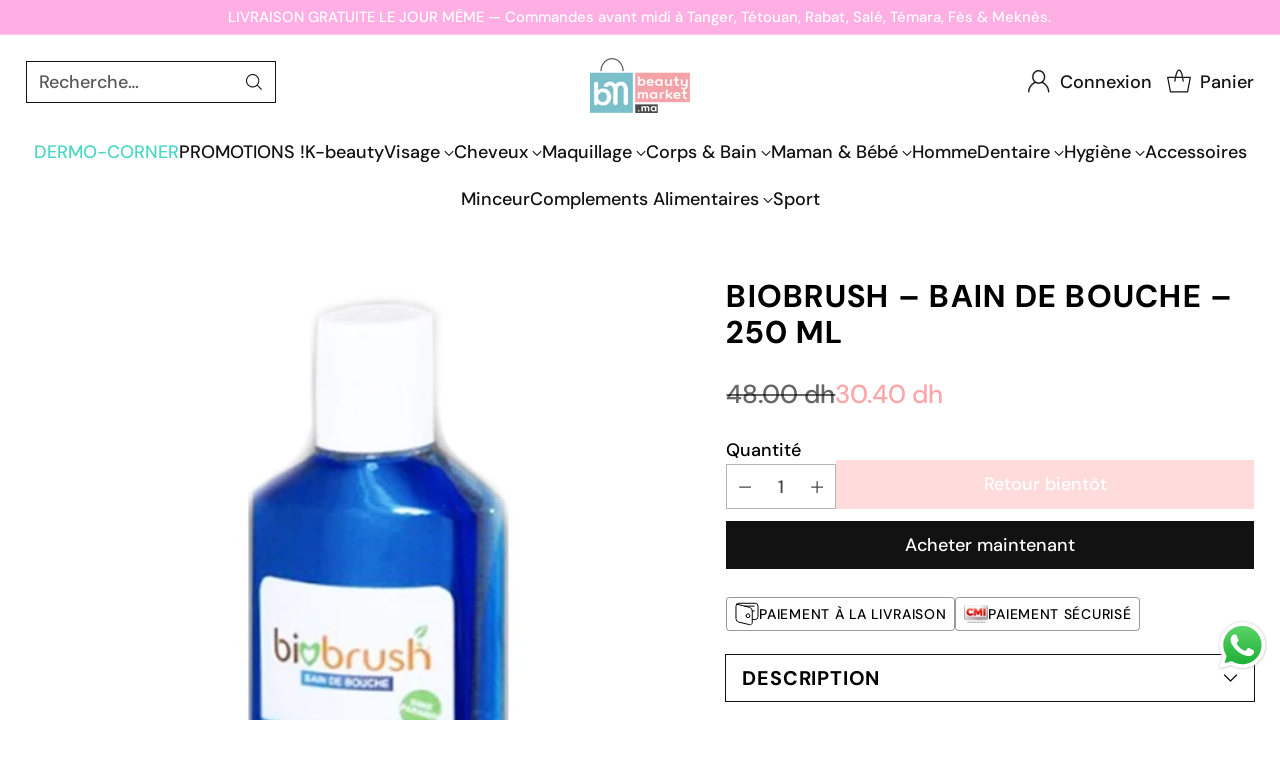

--- FILE ---
content_type: text/javascript
request_url: https://cdn.shopify.com/extensions/0651843c-2a9a-4952-a0a3-95729cded3f5/ez-preorder-51/assets/pre-order.min.js
body_size: 25423
content:
(function(){"use strict";function makeMap(e,t){const n=Object.create(null),r=e.split(",");for(let s=0;s<r.length;s++)n[r[s]]=!0;return t?s=>!!n[s.toLowerCase()]:s=>!!n[s]}const EMPTY_OBJ={},EMPTY_ARR=[],NOOP=()=>{},NO=()=>!1,onRE=/^on[^a-z]/,isOn=e=>onRE.test(e),isModelListener=e=>e.startsWith("onUpdate:"),extend=Object.assign,remove=(e,t)=>{const n=e.indexOf(t);n>-1&&e.splice(n,1)},hasOwnProperty$1=Object.prototype.hasOwnProperty,hasOwn=(e,t)=>hasOwnProperty$1.call(e,t),isArray=Array.isArray,isMap=e=>toTypeString(e)==="[object Map]",isSet=e=>toTypeString(e)==="[object Set]",isFunction=e=>typeof e=="function",isString=e=>typeof e=="string",isSymbol=e=>typeof e=="symbol",isObject=e=>e!==null&&typeof e=="object",isPromise=e=>isObject(e)&&isFunction(e.then)&&isFunction(e.catch),objectToString=Object.prototype.toString,toTypeString=e=>objectToString.call(e),toRawType=e=>toTypeString(e).slice(8,-1),isPlainObject=e=>toTypeString(e)==="[object Object]",isIntegerKey=e=>isString(e)&&e!=="NaN"&&e[0]!=="-"&&""+parseInt(e,10)===e,isReservedProp=makeMap(",key,ref,ref_for,ref_key,onVnodeBeforeMount,onVnodeMounted,onVnodeBeforeUpdate,onVnodeUpdated,onVnodeBeforeUnmount,onVnodeUnmounted"),cacheStringFunction=e=>{const t=Object.create(null);return n=>t[n]||(t[n]=e(n))},camelizeRE=/-(\w)/g,camelize=cacheStringFunction(e=>e.replace(camelizeRE,(t,n)=>n?n.toUpperCase():"")),hyphenateRE=/\B([A-Z])/g,hyphenate=cacheStringFunction(e=>e.replace(hyphenateRE,"-$1").toLowerCase()),capitalize=cacheStringFunction(e=>e.charAt(0).toUpperCase()+e.slice(1)),toHandlerKey=cacheStringFunction(e=>e?`on${capitalize(e)}`:""),hasChanged=(e,t)=>!Object.is(e,t),invokeArrayFns=(e,t)=>{for(let n=0;n<e.length;n++)e[n](t)},def=(e,t,n)=>{Object.defineProperty(e,t,{configurable:!0,enumerable:!1,value:n})},looseToNumber=e=>{const t=parseFloat(e);return isNaN(t)?e:t};let _globalThis;const getGlobalThis=()=>_globalThis||(_globalThis=typeof globalThis<"u"?globalThis:typeof self<"u"?self:typeof window<"u"?window:typeof global<"u"?global:{});function normalizeStyle(e){if(isArray(e)){const t={};for(let n=0;n<e.length;n++){const r=e[n],s=isString(r)?parseStringStyle(r):normalizeStyle(r);if(s)for(const o in s)t[o]=s[o]}return t}else{if(isString(e))return e;if(isObject(e))return e}}const listDelimiterRE=/;(?![^(]*\))/g,propertyDelimiterRE=/:([^]+)/,styleCommentRE=/\/\*[^]*?\*\//g;function parseStringStyle(e){const t={};return e.replace(styleCommentRE,"").split(listDelimiterRE).forEach(n=>{if(n){const r=n.split(propertyDelimiterRE);r.length>1&&(t[r[0].trim()]=r[1].trim())}}),t}function normalizeClass(e){let t="";if(isString(e))t=e;else if(isArray(e))for(let n=0;n<e.length;n++){const r=normalizeClass(e[n]);r&&(t+=r+" ")}else if(isObject(e))for(const n in e)e[n]&&(t+=n+" ");return t.trim()}const specialBooleanAttrs="itemscope,allowfullscreen,formnovalidate,ismap,nomodule,novalidate,readonly",isSpecialBooleanAttr=makeMap(specialBooleanAttrs);function includeBooleanAttr(e){return!!e||e===""}let activeEffectScope;class EffectScope{constructor(t=!1){this.detached=t,this._active=!0,this.effects=[],this.cleanups=[],this.parent=activeEffectScope,!t&&activeEffectScope&&(this.index=(activeEffectScope.scopes||(activeEffectScope.scopes=[])).push(this)-1)}get active(){return this._active}run(t){if(this._active){const n=activeEffectScope;try{return activeEffectScope=this,t()}finally{activeEffectScope=n}}}on(){activeEffectScope=this}off(){activeEffectScope=this.parent}stop(t){if(this._active){let n,r;for(n=0,r=this.effects.length;n<r;n++)this.effects[n].stop();for(n=0,r=this.cleanups.length;n<r;n++)this.cleanups[n]();if(this.scopes)for(n=0,r=this.scopes.length;n<r;n++)this.scopes[n].stop(!0);if(!this.detached&&this.parent&&!t){const s=this.parent.scopes.pop();s&&s!==this&&(this.parent.scopes[this.index]=s,s.index=this.index)}this.parent=void 0,this._active=!1}}}function recordEffectScope(e,t=activeEffectScope){t&&t.active&&t.effects.push(e)}function getCurrentScope(){return activeEffectScope}const createDep=e=>{const t=new Set(e);return t.w=0,t.n=0,t},wasTracked=e=>(e.w&trackOpBit)>0,newTracked=e=>(e.n&trackOpBit)>0,initDepMarkers=({deps:e})=>{if(e.length)for(let t=0;t<e.length;t++)e[t].w|=trackOpBit},finalizeDepMarkers=e=>{const{deps:t}=e;if(t.length){let n=0;for(let r=0;r<t.length;r++){const s=t[r];wasTracked(s)&&!newTracked(s)?s.delete(e):t[n++]=s,s.w&=~trackOpBit,s.n&=~trackOpBit}t.length=n}},targetMap=new WeakMap;let effectTrackDepth=0,trackOpBit=1;const maxMarkerBits=30;let activeEffect;const ITERATE_KEY=Symbol(""),MAP_KEY_ITERATE_KEY=Symbol("");class ReactiveEffect{constructor(t,n=null,r){this.fn=t,this.scheduler=n,this.active=!0,this.deps=[],this.parent=void 0,recordEffectScope(this,r)}run(){if(!this.active)return this.fn();let t=activeEffect,n=shouldTrack;for(;t;){if(t===this)return;t=t.parent}try{return this.parent=activeEffect,activeEffect=this,shouldTrack=!0,trackOpBit=1<<++effectTrackDepth,effectTrackDepth<=maxMarkerBits?initDepMarkers(this):cleanupEffect(this),this.fn()}finally{effectTrackDepth<=maxMarkerBits&&finalizeDepMarkers(this),trackOpBit=1<<--effectTrackDepth,activeEffect=this.parent,shouldTrack=n,this.parent=void 0,this.deferStop&&this.stop()}}stop(){activeEffect===this?this.deferStop=!0:this.active&&(cleanupEffect(this),this.onStop&&this.onStop(),this.active=!1)}}function cleanupEffect(e){const{deps:t}=e;if(t.length){for(let n=0;n<t.length;n++)t[n].delete(e);t.length=0}}let shouldTrack=!0;const trackStack=[];function pauseTracking(){trackStack.push(shouldTrack),shouldTrack=!1}function resetTracking(){const e=trackStack.pop();shouldTrack=e===void 0?!0:e}function track(e,t,n){if(shouldTrack&&activeEffect){let r=targetMap.get(e);r||targetMap.set(e,r=new Map);let s=r.get(n);s||r.set(n,s=createDep()),trackEffects(s)}}function trackEffects(e,t){let n=!1;effectTrackDepth<=maxMarkerBits?newTracked(e)||(e.n|=trackOpBit,n=!wasTracked(e)):n=!e.has(activeEffect),n&&(e.add(activeEffect),activeEffect.deps.push(e))}function trigger(e,t,n,r,s,o){const l=targetMap.get(e);if(!l)return;let a=[];if(t==="clear")a=[...l.values()];else if(n==="length"&&isArray(e)){const u=Number(r);l.forEach((d,y)=>{(y==="length"||y>=u)&&a.push(d)})}else switch(n!==void 0&&a.push(l.get(n)),t){case"add":isArray(e)?isIntegerKey(n)&&a.push(l.get("length")):(a.push(l.get(ITERATE_KEY)),isMap(e)&&a.push(l.get(MAP_KEY_ITERATE_KEY)));break;case"delete":isArray(e)||(a.push(l.get(ITERATE_KEY)),isMap(e)&&a.push(l.get(MAP_KEY_ITERATE_KEY)));break;case"set":isMap(e)&&a.push(l.get(ITERATE_KEY));break}if(a.length===1)a[0]&&triggerEffects(a[0]);else{const u=[];for(const d of a)d&&u.push(...d);triggerEffects(createDep(u))}}function triggerEffects(e,t){const n=isArray(e)?e:[...e];for(const r of n)r.computed&&triggerEffect(r);for(const r of n)r.computed||triggerEffect(r)}function triggerEffect(e,t){(e!==activeEffect||e.allowRecurse)&&(e.scheduler?e.scheduler():e.run())}const isNonTrackableKeys=makeMap("__proto__,__v_isRef,__isVue"),builtInSymbols=new Set(Object.getOwnPropertyNames(Symbol).filter(e=>e!=="arguments"&&e!=="caller").map(e=>Symbol[e]).filter(isSymbol)),get$1=createGetter(),shallowGet=createGetter(!1,!0),readonlyGet=createGetter(!0),arrayInstrumentations=createArrayInstrumentations();function createArrayInstrumentations(){const e={};return["includes","indexOf","lastIndexOf"].forEach(t=>{e[t]=function(...n){const r=toRaw(this);for(let o=0,l=this.length;o<l;o++)track(r,"get",o+"");const s=r[t](...n);return s===-1||s===!1?r[t](...n.map(toRaw)):s}}),["push","pop","shift","unshift","splice"].forEach(t=>{e[t]=function(...n){pauseTracking();const r=toRaw(this)[t].apply(this,n);return resetTracking(),r}}),e}function hasOwnProperty(e){const t=toRaw(this);return track(t,"has",e),t.hasOwnProperty(e)}function createGetter(e=!1,t=!1){return function(r,s,o){if(s==="__v_isReactive")return!e;if(s==="__v_isReadonly")return e;if(s==="__v_isShallow")return t;if(s==="__v_raw"&&o===(e?t?shallowReadonlyMap:readonlyMap:t?shallowReactiveMap:reactiveMap).get(r))return r;const l=isArray(r);if(!e){if(l&&hasOwn(arrayInstrumentations,s))return Reflect.get(arrayInstrumentations,s,o);if(s==="hasOwnProperty")return hasOwnProperty}const a=Reflect.get(r,s,o);return(isSymbol(s)?builtInSymbols.has(s):isNonTrackableKeys(s))||(e||track(r,"get",s),t)?a:isRef(a)?l&&isIntegerKey(s)?a:a.value:isObject(a)?e?readonly(a):reactive(a):a}}const set$1=createSetter(),shallowSet=createSetter(!0);function createSetter(e=!1){return function(n,r,s,o){let l=n[r];if(isReadonly(l)&&isRef(l)&&!isRef(s))return!1;if(!e&&(!isShallow(s)&&!isReadonly(s)&&(l=toRaw(l),s=toRaw(s)),!isArray(n)&&isRef(l)&&!isRef(s)))return l.value=s,!0;const a=isArray(n)&&isIntegerKey(r)?Number(r)<n.length:hasOwn(n,r),u=Reflect.set(n,r,s,o);return n===toRaw(o)&&(a?hasChanged(s,l)&&trigger(n,"set",r,s):trigger(n,"add",r,s)),u}}function deleteProperty(e,t){const n=hasOwn(e,t);e[t];const r=Reflect.deleteProperty(e,t);return r&&n&&trigger(e,"delete",t,void 0),r}function has$1(e,t){const n=Reflect.has(e,t);return(!isSymbol(t)||!builtInSymbols.has(t))&&track(e,"has",t),n}function ownKeys(e){return track(e,"iterate",isArray(e)?"length":ITERATE_KEY),Reflect.ownKeys(e)}const mutableHandlers={get:get$1,set:set$1,deleteProperty,has:has$1,ownKeys},readonlyHandlers={get:readonlyGet,set(e,t){return!0},deleteProperty(e,t){return!0}},shallowReactiveHandlers=extend({},mutableHandlers,{get:shallowGet,set:shallowSet}),toShallow=e=>e,getProto=e=>Reflect.getPrototypeOf(e);function get(e,t,n=!1,r=!1){e=e.__v_raw;const s=toRaw(e),o=toRaw(t);n||(t!==o&&track(s,"get",t),track(s,"get",o));const{has:l}=getProto(s),a=r?toShallow:n?toReadonly:toReactive;if(l.call(s,t))return a(e.get(t));if(l.call(s,o))return a(e.get(o));e!==s&&e.get(t)}function has(e,t=!1){const n=this.__v_raw,r=toRaw(n),s=toRaw(e);return t||(e!==s&&track(r,"has",e),track(r,"has",s)),e===s?n.has(e):n.has(e)||n.has(s)}function size(e,t=!1){return e=e.__v_raw,!t&&track(toRaw(e),"iterate",ITERATE_KEY),Reflect.get(e,"size",e)}function add(e){e=toRaw(e);const t=toRaw(this);return getProto(t).has.call(t,e)||(t.add(e),trigger(t,"add",e,e)),this}function set(e,t){t=toRaw(t);const n=toRaw(this),{has:r,get:s}=getProto(n);let o=r.call(n,e);o||(e=toRaw(e),o=r.call(n,e));const l=s.call(n,e);return n.set(e,t),o?hasChanged(t,l)&&trigger(n,"set",e,t):trigger(n,"add",e,t),this}function deleteEntry(e){const t=toRaw(this),{has:n,get:r}=getProto(t);let s=n.call(t,e);s||(e=toRaw(e),s=n.call(t,e)),r&&r.call(t,e);const o=t.delete(e);return s&&trigger(t,"delete",e,void 0),o}function clear(){const e=toRaw(this),t=e.size!==0,n=e.clear();return t&&trigger(e,"clear",void 0,void 0),n}function createForEach(e,t){return function(r,s){const o=this,l=o.__v_raw,a=toRaw(l),u=t?toShallow:e?toReadonly:toReactive;return!e&&track(a,"iterate",ITERATE_KEY),l.forEach((d,y)=>r.call(s,u(d),u(y),o))}}function createIterableMethod(e,t,n){return function(...r){const s=this.__v_raw,o=toRaw(s),l=isMap(o),a=e==="entries"||e===Symbol.iterator&&l,u=e==="keys"&&l,d=s[e](...r),y=n?toShallow:t?toReadonly:toReactive;return!t&&track(o,"iterate",u?MAP_KEY_ITERATE_KEY:ITERATE_KEY),{next(){const{value:E,done:A}=d.next();return A?{value:E,done:A}:{value:a?[y(E[0]),y(E[1])]:y(E),done:A}},[Symbol.iterator](){return this}}}}function createReadonlyMethod(e){return function(...t){return e==="delete"?!1:this}}function createInstrumentations(){const e={get(o){return get(this,o)},get size(){return size(this)},has,add,set,delete:deleteEntry,clear,forEach:createForEach(!1,!1)},t={get(o){return get(this,o,!1,!0)},get size(){return size(this)},has,add,set,delete:deleteEntry,clear,forEach:createForEach(!1,!0)},n={get(o){return get(this,o,!0)},get size(){return size(this,!0)},has(o){return has.call(this,o,!0)},add:createReadonlyMethod("add"),set:createReadonlyMethod("set"),delete:createReadonlyMethod("delete"),clear:createReadonlyMethod("clear"),forEach:createForEach(!0,!1)},r={get(o){return get(this,o,!0,!0)},get size(){return size(this,!0)},has(o){return has.call(this,o,!0)},add:createReadonlyMethod("add"),set:createReadonlyMethod("set"),delete:createReadonlyMethod("delete"),clear:createReadonlyMethod("clear"),forEach:createForEach(!0,!0)};return["keys","values","entries",Symbol.iterator].forEach(o=>{e[o]=createIterableMethod(o,!1,!1),n[o]=createIterableMethod(o,!0,!1),t[o]=createIterableMethod(o,!1,!0),r[o]=createIterableMethod(o,!0,!0)}),[e,n,t,r]}const[mutableInstrumentations,readonlyInstrumentations,shallowInstrumentations,shallowReadonlyInstrumentations]=createInstrumentations();function createInstrumentationGetter(e,t){const n=t?e?shallowReadonlyInstrumentations:shallowInstrumentations:e?readonlyInstrumentations:mutableInstrumentations;return(r,s,o)=>s==="__v_isReactive"?!e:s==="__v_isReadonly"?e:s==="__v_raw"?r:Reflect.get(hasOwn(n,s)&&s in r?n:r,s,o)}const mutableCollectionHandlers={get:createInstrumentationGetter(!1,!1)},shallowCollectionHandlers={get:createInstrumentationGetter(!1,!0)},readonlyCollectionHandlers={get:createInstrumentationGetter(!0,!1)},reactiveMap=new WeakMap,shallowReactiveMap=new WeakMap,readonlyMap=new WeakMap,shallowReadonlyMap=new WeakMap;function targetTypeMap(e){switch(e){case"Object":case"Array":return 1;case"Map":case"Set":case"WeakMap":case"WeakSet":return 2;default:return 0}}function getTargetType(e){return e.__v_skip||!Object.isExtensible(e)?0:targetTypeMap(toRawType(e))}function reactive(e){return isReadonly(e)?e:createReactiveObject(e,!1,mutableHandlers,mutableCollectionHandlers,reactiveMap)}function shallowReactive(e){return createReactiveObject(e,!1,shallowReactiveHandlers,shallowCollectionHandlers,shallowReactiveMap)}function readonly(e){return createReactiveObject(e,!0,readonlyHandlers,readonlyCollectionHandlers,readonlyMap)}function createReactiveObject(e,t,n,r,s){if(!isObject(e)||e.__v_raw&&!(t&&e.__v_isReactive))return e;const o=s.get(e);if(o)return o;const l=getTargetType(e);if(l===0)return e;const a=new Proxy(e,l===2?r:n);return s.set(e,a),a}function isReactive(e){return isReadonly(e)?isReactive(e.__v_raw):!!(e&&e.__v_isReactive)}function isReadonly(e){return!!(e&&e.__v_isReadonly)}function isShallow(e){return!!(e&&e.__v_isShallow)}function isProxy(e){return isReactive(e)||isReadonly(e)}function toRaw(e){const t=e&&e.__v_raw;return t?toRaw(t):e}function markRaw(e){return def(e,"__v_skip",!0),e}const toReactive=e=>isObject(e)?reactive(e):e,toReadonly=e=>isObject(e)?readonly(e):e;function trackRefValue(e){shouldTrack&&activeEffect&&(e=toRaw(e),trackEffects(e.dep||(e.dep=createDep())))}function triggerRefValue(e,t){e=toRaw(e);const n=e.dep;n&&triggerEffects(n)}function isRef(e){return!!(e&&e.__v_isRef===!0)}function ref(e){return createRef(e,!1)}function createRef(e,t){return isRef(e)?e:new RefImpl(e,t)}class RefImpl{constructor(t,n){this.__v_isShallow=n,this.dep=void 0,this.__v_isRef=!0,this._rawValue=n?t:toRaw(t),this._value=n?t:toReactive(t)}get value(){return trackRefValue(this),this._value}set value(t){const n=this.__v_isShallow||isShallow(t)||isReadonly(t);t=n?t:toRaw(t),hasChanged(t,this._rawValue)&&(this._rawValue=t,this._value=n?t:toReactive(t),triggerRefValue(this))}}function unref(e){return isRef(e)?e.value:e}const shallowUnwrapHandlers={get:(e,t,n)=>unref(Reflect.get(e,t,n)),set:(e,t,n,r)=>{const s=e[t];return isRef(s)&&!isRef(n)?(s.value=n,!0):Reflect.set(e,t,n,r)}};function proxyRefs(e){return isReactive(e)?e:new Proxy(e,shallowUnwrapHandlers)}class ComputedRefImpl{constructor(t,n,r,s){this._setter=n,this.dep=void 0,this.__v_isRef=!0,this.__v_isReadonly=!1,this._dirty=!0,this.effect=new ReactiveEffect(t,()=>{this._dirty||(this._dirty=!0,triggerRefValue(this))}),this.effect.computed=this,this.effect.active=this._cacheable=!s,this.__v_isReadonly=r}get value(){const t=toRaw(this);return trackRefValue(t),(t._dirty||!t._cacheable)&&(t._dirty=!1,t._value=t.effect.run()),t._value}set value(t){this._setter(t)}}function computed$1(e,t,n=!1){let r,s;const o=isFunction(e);return o?(r=e,s=NOOP):(r=e.get,s=e.set),new ComputedRefImpl(r,s,o||!s,n)}function warn(e,...t){}function callWithErrorHandling(e,t,n,r){let s;try{s=r?e(...r):e()}catch(o){handleError(o,t,n)}return s}function callWithAsyncErrorHandling(e,t,n,r){if(isFunction(e)){const o=callWithErrorHandling(e,t,n,r);return o&&isPromise(o)&&o.catch(l=>{handleError(l,t,n)}),o}const s=[];for(let o=0;o<e.length;o++)s.push(callWithAsyncErrorHandling(e[o],t,n,r));return s}function handleError(e,t,n,r=!0){const s=t?t.vnode:null;if(t){let o=t.parent;const l=t.proxy,a=n;for(;o;){const d=o.ec;if(d){for(let y=0;y<d.length;y++)if(d[y](e,l,a)===!1)return}o=o.parent}const u=t.appContext.config.errorHandler;if(u){callWithErrorHandling(u,null,10,[e,l,a]);return}}logError(e,n,s,r)}function logError(e,t,n,r=!0){console.error(e)}let isFlushing=!1,isFlushPending=!1;const queue=[];let flushIndex=0;const pendingPostFlushCbs=[];let activePostFlushCbs=null,postFlushIndex=0;const resolvedPromise=Promise.resolve();let currentFlushPromise=null;function nextTick(e){const t=currentFlushPromise||resolvedPromise;return e?t.then(this?e.bind(this):e):t}function findInsertionIndex(e){let t=flushIndex+1,n=queue.length;for(;t<n;){const r=t+n>>>1;getId(queue[r])<e?t=r+1:n=r}return t}function queueJob(e){(!queue.length||!queue.includes(e,isFlushing&&e.allowRecurse?flushIndex+1:flushIndex))&&(e.id==null?queue.push(e):queue.splice(findInsertionIndex(e.id),0,e),queueFlush())}function queueFlush(){!isFlushing&&!isFlushPending&&(isFlushPending=!0,currentFlushPromise=resolvedPromise.then(flushJobs))}function invalidateJob(e){const t=queue.indexOf(e);t>flushIndex&&queue.splice(t,1)}function queuePostFlushCb(e){isArray(e)?pendingPostFlushCbs.push(...e):(!activePostFlushCbs||!activePostFlushCbs.includes(e,e.allowRecurse?postFlushIndex+1:postFlushIndex))&&pendingPostFlushCbs.push(e),queueFlush()}function flushPreFlushCbs(e,t=isFlushing?flushIndex+1:0){for(;t<queue.length;t++){const n=queue[t];n&&n.pre&&(queue.splice(t,1),t--,n())}}function flushPostFlushCbs(e){if(pendingPostFlushCbs.length){const t=[...new Set(pendingPostFlushCbs)];if(pendingPostFlushCbs.length=0,activePostFlushCbs){activePostFlushCbs.push(...t);return}for(activePostFlushCbs=t,activePostFlushCbs.sort((n,r)=>getId(n)-getId(r)),postFlushIndex=0;postFlushIndex<activePostFlushCbs.length;postFlushIndex++)activePostFlushCbs[postFlushIndex]();activePostFlushCbs=null,postFlushIndex=0}}const getId=e=>e.id==null?1/0:e.id,comparator=(e,t)=>{const n=getId(e)-getId(t);if(n===0){if(e.pre&&!t.pre)return-1;if(t.pre&&!e.pre)return 1}return n};function flushJobs(e){isFlushPending=!1,isFlushing=!0,queue.sort(comparator);const t=NOOP;try{for(flushIndex=0;flushIndex<queue.length;flushIndex++){const n=queue[flushIndex];n&&n.active!==!1&&callWithErrorHandling(n,null,14)}}finally{flushIndex=0,queue.length=0,flushPostFlushCbs(),isFlushing=!1,currentFlushPromise=null,(queue.length||pendingPostFlushCbs.length)&&flushJobs()}}function emit(e,t,...n){if(e.isUnmounted)return;const r=e.vnode.props||EMPTY_OBJ;let s=n;const o=t.startsWith("update:"),l=o&&t.slice(7);if(l&&l in r){const y=`${l==="modelValue"?"model":l}Modifiers`,{number:E,trim:A}=r[y]||EMPTY_OBJ;A&&(s=n.map(S=>isString(S)?S.trim():S)),E&&(s=n.map(looseToNumber))}let a,u=r[a=toHandlerKey(t)]||r[a=toHandlerKey(camelize(t))];!u&&o&&(u=r[a=toHandlerKey(hyphenate(t))]),u&&callWithAsyncErrorHandling(u,e,6,s);const d=r[a+"Once"];if(d){if(!e.emitted)e.emitted={};else if(e.emitted[a])return;e.emitted[a]=!0,callWithAsyncErrorHandling(d,e,6,s)}}function normalizeEmitsOptions(e,t,n=!1){const r=t.emitsCache,s=r.get(e);if(s!==void 0)return s;const o=e.emits;let l={},a=!1;if(!isFunction(e)){const u=d=>{const y=normalizeEmitsOptions(d,t,!0);y&&(a=!0,extend(l,y))};!n&&t.mixins.length&&t.mixins.forEach(u),e.extends&&u(e.extends),e.mixins&&e.mixins.forEach(u)}return!o&&!a?(isObject(e)&&r.set(e,null),null):(isArray(o)?o.forEach(u=>l[u]=null):extend(l,o),isObject(e)&&r.set(e,l),l)}function isEmitListener(e,t){return!e||!isOn(t)?!1:(t=t.slice(2).replace(/Once$/,""),hasOwn(e,t[0].toLowerCase()+t.slice(1))||hasOwn(e,hyphenate(t))||hasOwn(e,t))}let currentRenderingInstance=null,currentScopeId=null;function setCurrentRenderingInstance(e){const t=currentRenderingInstance;return currentRenderingInstance=e,currentScopeId=e&&e.type.__scopeId||null,t}function withCtx(e,t=currentRenderingInstance,n){if(!t||e._n)return e;const r=(...s)=>{r._d&&setBlockTracking(-1);const o=setCurrentRenderingInstance(t);let l;try{l=e(...s)}finally{setCurrentRenderingInstance(o),r._d&&setBlockTracking(1)}return l};return r._n=!0,r._c=!0,r._d=!0,r}function markAttrsAccessed(){}function renderComponentRoot(e){const{type:t,vnode:n,proxy:r,withProxy:s,props:o,propsOptions:[l],slots:a,attrs:u,emit:d,render:y,renderCache:E,data:A,setupState:S,ctx:F,inheritAttrs:R}=e;let P,H;const k=setCurrentRenderingInstance(e);try{if(n.shapeFlag&4){const I=s||r;P=normalizeVNode(y.call(I,I,E,o,S,A,F)),H=u}else{const I=t;P=normalizeVNode(I.length>1?I(o,{attrs:u,slots:a,emit:d}):I(o,null)),H=t.props?u:getFunctionalFallthrough(u)}}catch(I){handleError(I,e,1),P=createVNode(Comment)}let x=P;if(H&&R!==!1){const I=Object.keys(H),{shapeFlag:M}=x;I.length&&M&7&&(l&&I.some(isModelListener)&&(H=filterModelListeners(H,l)),x=cloneVNode(x,H))}return n.dirs&&(x=cloneVNode(x),x.dirs=x.dirs?x.dirs.concat(n.dirs):n.dirs),n.transition&&(x.transition=n.transition),P=x,setCurrentRenderingInstance(k),P}const getFunctionalFallthrough=e=>{let t;for(const n in e)(n==="class"||n==="style"||isOn(n))&&((t||(t={}))[n]=e[n]);return t},filterModelListeners=(e,t)=>{const n={};for(const r in e)(!isModelListener(r)||!(r.slice(9)in t))&&(n[r]=e[r]);return n};function shouldUpdateComponent(e,t,n){const{props:r,children:s,component:o}=e,{props:l,children:a,patchFlag:u}=t,d=o.emitsOptions;if(t.dirs||t.transition)return!0;if(n&&u>=0){if(u&1024)return!0;if(u&16)return r?hasPropsChanged(r,l,d):!!l;if(u&8){const y=t.dynamicProps;for(let E=0;E<y.length;E++){const A=y[E];if(l[A]!==r[A]&&!isEmitListener(d,A))return!0}}}else return(s||a)&&(!a||!a.$stable)?!0:r===l?!1:r?l?hasPropsChanged(r,l,d):!0:!!l;return!1}function hasPropsChanged(e,t,n){const r=Object.keys(t);if(r.length!==Object.keys(e).length)return!0;for(let s=0;s<r.length;s++){const o=r[s];if(t[o]!==e[o]&&!isEmitListener(n,o))return!0}return!1}function updateHOCHostEl({vnode:e,parent:t},n){for(;t&&t.subTree===e;)(e=t.vnode).el=n,t=t.parent}const isSuspense=e=>e.__isSuspense;function queueEffectWithSuspense(e,t){t&&t.pendingBranch?isArray(e)?t.effects.push(...e):t.effects.push(e):queuePostFlushCb(e)}const INITIAL_WATCHER_VALUE={};function watch(e,t,n){return doWatch(e,t,n)}function doWatch(e,t,{immediate:n,deep:r,flush:s,onTrack:o,onTrigger:l}=EMPTY_OBJ){var a;const u=getCurrentScope()===((a=currentInstance)==null?void 0:a.scope)?currentInstance:null;let d,y=!1,E=!1;if(isRef(e)?(d=()=>e.value,y=isShallow(e)):isReactive(e)?(d=()=>e,r=!0):isArray(e)?(E=!0,y=e.some(I=>isReactive(I)||isShallow(I)),d=()=>e.map(I=>{if(isRef(I))return I.value;if(isReactive(I))return traverse(I);if(isFunction(I))return callWithErrorHandling(I,u,2)})):isFunction(e)?t?d=()=>callWithErrorHandling(e,u,2):d=()=>{if(!(u&&u.isUnmounted))return A&&A(),callWithAsyncErrorHandling(e,u,3,[S])}:d=NOOP,t&&r){const I=d;d=()=>traverse(I())}let A,S=I=>{A=k.onStop=()=>{callWithErrorHandling(I,u,4)}},F;if(isInSSRComponentSetup)if(S=NOOP,t?n&&callWithAsyncErrorHandling(t,u,3,[d(),E?[]:void 0,S]):d(),s==="sync"){const I=useSSRContext();F=I.__watcherHandles||(I.__watcherHandles=[])}else return NOOP;let R=E?new Array(e.length).fill(INITIAL_WATCHER_VALUE):INITIAL_WATCHER_VALUE;const P=()=>{if(k.active)if(t){const I=k.run();(r||y||(E?I.some((M,J)=>hasChanged(M,R[J])):hasChanged(I,R)))&&(A&&A(),callWithAsyncErrorHandling(t,u,3,[I,R===INITIAL_WATCHER_VALUE?void 0:E&&R[0]===INITIAL_WATCHER_VALUE?[]:R,S]),R=I)}else k.run()};P.allowRecurse=!!t;let H;s==="sync"?H=P:s==="post"?H=()=>queuePostRenderEffect(P,u&&u.suspense):(P.pre=!0,u&&(P.id=u.uid),H=()=>queueJob(P));const k=new ReactiveEffect(d,H);t?n?P():R=k.run():s==="post"?queuePostRenderEffect(k.run.bind(k),u&&u.suspense):k.run();const x=()=>{k.stop(),u&&u.scope&&remove(u.scope.effects,k)};return F&&F.push(x),x}function instanceWatch(e,t,n){const r=this.proxy,s=isString(e)?e.includes(".")?createPathGetter(r,e):()=>r[e]:e.bind(r,r);let o;isFunction(t)?o=t:(o=t.handler,n=t);const l=currentInstance;setCurrentInstance(this);const a=doWatch(s,o.bind(r),n);return l?setCurrentInstance(l):unsetCurrentInstance(),a}function createPathGetter(e,t){const n=t.split(".");return()=>{let r=e;for(let s=0;s<n.length&&r;s++)r=r[n[s]];return r}}function traverse(e,t){if(!isObject(e)||e.__v_skip||(t=t||new Set,t.has(e)))return e;if(t.add(e),isRef(e))traverse(e.value,t);else if(isArray(e))for(let n=0;n<e.length;n++)traverse(e[n],t);else if(isSet(e)||isMap(e))e.forEach(n=>{traverse(n,t)});else if(isPlainObject(e))for(const n in e)traverse(e[n],t);return e}function invokeDirectiveHook(e,t,n,r){const s=e.dirs,o=t&&t.dirs;for(let l=0;l<s.length;l++){const a=s[l];o&&(a.oldValue=o[l].value);let u=a.dir[r];u&&(pauseTracking(),callWithAsyncErrorHandling(u,n,8,[e.el,a,e,t]),resetTracking())}}function defineComponent(e,t){return isFunction(e)?(()=>extend({name:e.name},t,{setup:e}))():e}const isAsyncWrapper=e=>!!e.type.__asyncLoader,isKeepAlive=e=>e.type.__isKeepAlive;function onActivated(e,t){registerKeepAliveHook(e,"a",t)}function onDeactivated(e,t){registerKeepAliveHook(e,"da",t)}function registerKeepAliveHook(e,t,n=currentInstance){const r=e.__wdc||(e.__wdc=()=>{let s=n;for(;s;){if(s.isDeactivated)return;s=s.parent}return e()});if(injectHook(t,r,n),n){let s=n.parent;for(;s&&s.parent;)isKeepAlive(s.parent.vnode)&&injectToKeepAliveRoot(r,t,n,s),s=s.parent}}function injectToKeepAliveRoot(e,t,n,r){const s=injectHook(t,e,r,!0);onUnmounted(()=>{remove(r[t],s)},n)}function injectHook(e,t,n=currentInstance,r=!1){if(n){const s=n[e]||(n[e]=[]),o=t.__weh||(t.__weh=(...l)=>{if(n.isUnmounted)return;pauseTracking(),setCurrentInstance(n);const a=callWithAsyncErrorHandling(t,n,e,l);return unsetCurrentInstance(),resetTracking(),a});return r?s.unshift(o):s.push(o),o}}const createHook=e=>(t,n=currentInstance)=>(!isInSSRComponentSetup||e==="sp")&&injectHook(e,(...r)=>t(...r),n),onBeforeMount=createHook("bm"),onMounted=createHook("m"),onBeforeUpdate=createHook("bu"),onUpdated=createHook("u"),onBeforeUnmount=createHook("bum"),onUnmounted=createHook("um"),onServerPrefetch=createHook("sp"),onRenderTriggered=createHook("rtg"),onRenderTracked=createHook("rtc");function onErrorCaptured(e,t=currentInstance){injectHook("ec",e,t)}const NULL_DYNAMIC_COMPONENT=Symbol.for("v-ndc"),getPublicInstance=e=>e?isStatefulComponent(e)?getExposeProxy(e)||e.proxy:getPublicInstance(e.parent):null,publicPropertiesMap=extend(Object.create(null),{$:e=>e,$el:e=>e.vnode.el,$data:e=>e.data,$props:e=>e.props,$attrs:e=>e.attrs,$slots:e=>e.slots,$refs:e=>e.refs,$parent:e=>getPublicInstance(e.parent),$root:e=>getPublicInstance(e.root),$emit:e=>e.emit,$options:e=>resolveMergedOptions(e),$forceUpdate:e=>e.f||(e.f=()=>queueJob(e.update)),$nextTick:e=>e.n||(e.n=nextTick.bind(e.proxy)),$watch:e=>instanceWatch.bind(e)}),hasSetupBinding=(e,t)=>e!==EMPTY_OBJ&&!e.__isScriptSetup&&hasOwn(e,t),PublicInstanceProxyHandlers={get({_:e},t){const{ctx:n,setupState:r,data:s,props:o,accessCache:l,type:a,appContext:u}=e;let d;if(t[0]!=="$"){const S=l[t];if(S!==void 0)switch(S){case 1:return r[t];case 2:return s[t];case 4:return n[t];case 3:return o[t]}else{if(hasSetupBinding(r,t))return l[t]=1,r[t];if(s!==EMPTY_OBJ&&hasOwn(s,t))return l[t]=2,s[t];if((d=e.propsOptions[0])&&hasOwn(d,t))return l[t]=3,o[t];if(n!==EMPTY_OBJ&&hasOwn(n,t))return l[t]=4,n[t];shouldCacheAccess&&(l[t]=0)}}const y=publicPropertiesMap[t];let E,A;if(y)return t==="$attrs"&&track(e,"get",t),y(e);if((E=a.__cssModules)&&(E=E[t]))return E;if(n!==EMPTY_OBJ&&hasOwn(n,t))return l[t]=4,n[t];if(A=u.config.globalProperties,hasOwn(A,t))return A[t]},set({_:e},t,n){const{data:r,setupState:s,ctx:o}=e;return hasSetupBinding(s,t)?(s[t]=n,!0):r!==EMPTY_OBJ&&hasOwn(r,t)?(r[t]=n,!0):hasOwn(e.props,t)||t[0]==="$"&&t.slice(1)in e?!1:(o[t]=n,!0)},has({_:{data:e,setupState:t,accessCache:n,ctx:r,appContext:s,propsOptions:o}},l){let a;return!!n[l]||e!==EMPTY_OBJ&&hasOwn(e,l)||hasSetupBinding(t,l)||(a=o[0])&&hasOwn(a,l)||hasOwn(r,l)||hasOwn(publicPropertiesMap,l)||hasOwn(s.config.globalProperties,l)},defineProperty(e,t,n){return n.get!=null?e._.accessCache[t]=0:hasOwn(n,"value")&&this.set(e,t,n.value,null),Reflect.defineProperty(e,t,n)}};function normalizePropsOrEmits(e){return isArray(e)?e.reduce((t,n)=>(t[n]=null,t),{}):e}let shouldCacheAccess=!0;function applyOptions(e){const t=resolveMergedOptions(e),n=e.proxy,r=e.ctx;shouldCacheAccess=!1,t.beforeCreate&&callHook(t.beforeCreate,e,"bc");const{data:s,computed:o,methods:l,watch:a,provide:u,inject:d,created:y,beforeMount:E,mounted:A,beforeUpdate:S,updated:F,activated:R,deactivated:P,beforeDestroy:H,beforeUnmount:k,destroyed:x,unmounted:I,render:M,renderTracked:J,renderTriggered:Z,errorCaptured:D,serverPrefetch:Q,expose:$,inheritAttrs:G,components:U,directives:ee,filters:ie}=t;if(d&&resolveInjections(d,r,null),l)for(const q in l){const K=l[q];isFunction(K)&&(r[q]=K.bind(n))}if(s){const q=s.call(n,n);isObject(q)&&(e.data=reactive(q))}if(shouldCacheAccess=!0,o)for(const q in o){const K=o[q],j=isFunction(K)?K.bind(n,n):isFunction(K.get)?K.get.bind(n,n):NOOP,te=!isFunction(K)&&isFunction(K.set)?K.set.bind(n):NOOP,ne=computed({get:j,set:te});Object.defineProperty(r,q,{enumerable:!0,configurable:!0,get:()=>ne.value,set:X=>ne.value=X})}if(a)for(const q in a)createWatcher(a[q],r,n,q);if(u){const q=isFunction(u)?u.call(n):u;Reflect.ownKeys(q).forEach(K=>{provide(K,q[K])})}y&&callHook(y,e,"c");function W(q,K){isArray(K)?K.forEach(j=>q(j.bind(n))):K&&q(K.bind(n))}if(W(onBeforeMount,E),W(onMounted,A),W(onBeforeUpdate,S),W(onUpdated,F),W(onActivated,R),W(onDeactivated,P),W(onErrorCaptured,D),W(onRenderTracked,J),W(onRenderTriggered,Z),W(onBeforeUnmount,k),W(onUnmounted,I),W(onServerPrefetch,Q),isArray($))if($.length){const q=e.exposed||(e.exposed={});$.forEach(K=>{Object.defineProperty(q,K,{get:()=>n[K],set:j=>n[K]=j})})}else e.exposed||(e.exposed={});M&&e.render===NOOP&&(e.render=M),G!=null&&(e.inheritAttrs=G),U&&(e.components=U),ee&&(e.directives=ee)}function resolveInjections(e,t,n=NOOP){isArray(e)&&(e=normalizeInject(e));for(const r in e){const s=e[r];let o;isObject(s)?"default"in s?o=inject(s.from||r,s.default,!0):o=inject(s.from||r):o=inject(s),isRef(o)?Object.defineProperty(t,r,{enumerable:!0,configurable:!0,get:()=>o.value,set:l=>o.value=l}):t[r]=o}}function callHook(e,t,n){callWithAsyncErrorHandling(isArray(e)?e.map(r=>r.bind(t.proxy)):e.bind(t.proxy),t,n)}function createWatcher(e,t,n,r){const s=r.includes(".")?createPathGetter(n,r):()=>n[r];if(isString(e)){const o=t[e];isFunction(o)&&watch(s,o)}else if(isFunction(e))watch(s,e.bind(n));else if(isObject(e))if(isArray(e))e.forEach(o=>createWatcher(o,t,n,r));else{const o=isFunction(e.handler)?e.handler.bind(n):t[e.handler];isFunction(o)&&watch(s,o,e)}}function resolveMergedOptions(e){const t=e.type,{mixins:n,extends:r}=t,{mixins:s,optionsCache:o,config:{optionMergeStrategies:l}}=e.appContext,a=o.get(t);let u;return a?u=a:!s.length&&!n&&!r?u=t:(u={},s.length&&s.forEach(d=>mergeOptions(u,d,l,!0)),mergeOptions(u,t,l)),isObject(t)&&o.set(t,u),u}function mergeOptions(e,t,n,r=!1){const{mixins:s,extends:o}=t;o&&mergeOptions(e,o,n,!0),s&&s.forEach(l=>mergeOptions(e,l,n,!0));for(const l in t)if(!(r&&l==="expose")){const a=internalOptionMergeStrats[l]||n&&n[l];e[l]=a?a(e[l],t[l]):t[l]}return e}const internalOptionMergeStrats={data:mergeDataFn,props:mergeEmitsOrPropsOptions,emits:mergeEmitsOrPropsOptions,methods:mergeObjectOptions,computed:mergeObjectOptions,beforeCreate:mergeAsArray,created:mergeAsArray,beforeMount:mergeAsArray,mounted:mergeAsArray,beforeUpdate:mergeAsArray,updated:mergeAsArray,beforeDestroy:mergeAsArray,beforeUnmount:mergeAsArray,destroyed:mergeAsArray,unmounted:mergeAsArray,activated:mergeAsArray,deactivated:mergeAsArray,errorCaptured:mergeAsArray,serverPrefetch:mergeAsArray,components:mergeObjectOptions,directives:mergeObjectOptions,watch:mergeWatchOptions,provide:mergeDataFn,inject:mergeInject};function mergeDataFn(e,t){return t?e?function(){return extend(isFunction(e)?e.call(this,this):e,isFunction(t)?t.call(this,this):t)}:t:e}function mergeInject(e,t){return mergeObjectOptions(normalizeInject(e),normalizeInject(t))}function normalizeInject(e){if(isArray(e)){const t={};for(let n=0;n<e.length;n++)t[e[n]]=e[n];return t}return e}function mergeAsArray(e,t){return e?[...new Set([].concat(e,t))]:t}function mergeObjectOptions(e,t){return e?extend(Object.create(null),e,t):t}function mergeEmitsOrPropsOptions(e,t){return e?isArray(e)&&isArray(t)?[...new Set([...e,...t])]:extend(Object.create(null),normalizePropsOrEmits(e),normalizePropsOrEmits(t??{})):t}function mergeWatchOptions(e,t){if(!e)return t;if(!t)return e;const n=extend(Object.create(null),e);for(const r in t)n[r]=mergeAsArray(e[r],t[r]);return n}function createAppContext(){return{app:null,config:{isNativeTag:NO,performance:!1,globalProperties:{},optionMergeStrategies:{},errorHandler:void 0,warnHandler:void 0,compilerOptions:{}},mixins:[],components:{},directives:{},provides:Object.create(null),optionsCache:new WeakMap,propsCache:new WeakMap,emitsCache:new WeakMap}}let uid$1=0;function createAppAPI(e,t){return function(r,s=null){isFunction(r)||(r=extend({},r)),s!=null&&!isObject(s)&&(s=null);const o=createAppContext(),l=new Set;let a=!1;const u=o.app={_uid:uid$1++,_component:r,_props:s,_container:null,_context:o,_instance:null,version,get config(){return o.config},set config(d){},use(d,...y){return l.has(d)||(d&&isFunction(d.install)?(l.add(d),d.install(u,...y)):isFunction(d)&&(l.add(d),d(u,...y))),u},mixin(d){return o.mixins.includes(d)||o.mixins.push(d),u},component(d,y){return y?(o.components[d]=y,u):o.components[d]},directive(d,y){return y?(o.directives[d]=y,u):o.directives[d]},mount(d,y,E){if(!a){const A=createVNode(r,s);return A.appContext=o,y&&t?t(A,d):e(A,d,E),a=!0,u._container=d,d.__vue_app__=u,getExposeProxy(A.component)||A.component.proxy}},unmount(){a&&(e(null,u._container),delete u._container.__vue_app__)},provide(d,y){return o.provides[d]=y,u},runWithContext(d){currentApp=u;try{return d()}finally{currentApp=null}}};return u}}let currentApp=null;function provide(e,t){if(currentInstance){let n=currentInstance.provides;const r=currentInstance.parent&&currentInstance.parent.provides;r===n&&(n=currentInstance.provides=Object.create(r)),n[e]=t}}function inject(e,t,n=!1){const r=currentInstance||currentRenderingInstance;if(r||currentApp){const s=r?r.parent==null?r.vnode.appContext&&r.vnode.appContext.provides:r.parent.provides:currentApp._context.provides;if(s&&e in s)return s[e];if(arguments.length>1)return n&&isFunction(t)?t.call(r&&r.proxy):t}}function initProps(e,t,n,r=!1){const s={},o={};def(o,InternalObjectKey,1),e.propsDefaults=Object.create(null),setFullProps(e,t,s,o);for(const l in e.propsOptions[0])l in s||(s[l]=void 0);n?e.props=r?s:shallowReactive(s):e.type.props?e.props=s:e.props=o,e.attrs=o}function updateProps(e,t,n,r){const{props:s,attrs:o,vnode:{patchFlag:l}}=e,a=toRaw(s),[u]=e.propsOptions;let d=!1;if((r||l>0)&&!(l&16)){if(l&8){const y=e.vnode.dynamicProps;for(let E=0;E<y.length;E++){let A=y[E];if(isEmitListener(e.emitsOptions,A))continue;const S=t[A];if(u)if(hasOwn(o,A))S!==o[A]&&(o[A]=S,d=!0);else{const F=camelize(A);s[F]=resolvePropValue(u,a,F,S,e,!1)}else S!==o[A]&&(o[A]=S,d=!0)}}}else{setFullProps(e,t,s,o)&&(d=!0);let y;for(const E in a)(!t||!hasOwn(t,E)&&((y=hyphenate(E))===E||!hasOwn(t,y)))&&(u?n&&(n[E]!==void 0||n[y]!==void 0)&&(s[E]=resolvePropValue(u,a,E,void 0,e,!0)):delete s[E]);if(o!==a)for(const E in o)(!t||!hasOwn(t,E))&&(delete o[E],d=!0)}d&&trigger(e,"set","$attrs")}function setFullProps(e,t,n,r){const[s,o]=e.propsOptions;let l=!1,a;if(t)for(let u in t){if(isReservedProp(u))continue;const d=t[u];let y;s&&hasOwn(s,y=camelize(u))?!o||!o.includes(y)?n[y]=d:(a||(a={}))[y]=d:isEmitListener(e.emitsOptions,u)||(!(u in r)||d!==r[u])&&(r[u]=d,l=!0)}if(o){const u=toRaw(n),d=a||EMPTY_OBJ;for(let y=0;y<o.length;y++){const E=o[y];n[E]=resolvePropValue(s,u,E,d[E],e,!hasOwn(d,E))}}return l}function resolvePropValue(e,t,n,r,s,o){const l=e[n];if(l!=null){const a=hasOwn(l,"default");if(a&&r===void 0){const u=l.default;if(l.type!==Function&&!l.skipFactory&&isFunction(u)){const{propsDefaults:d}=s;n in d?r=d[n]:(setCurrentInstance(s),r=d[n]=u.call(null,t),unsetCurrentInstance())}else r=u}l[0]&&(o&&!a?r=!1:l[1]&&(r===""||r===hyphenate(n))&&(r=!0))}return r}function normalizePropsOptions(e,t,n=!1){const r=t.propsCache,s=r.get(e);if(s)return s;const o=e.props,l={},a=[];let u=!1;if(!isFunction(e)){const y=E=>{u=!0;const[A,S]=normalizePropsOptions(E,t,!0);extend(l,A),S&&a.push(...S)};!n&&t.mixins.length&&t.mixins.forEach(y),e.extends&&y(e.extends),e.mixins&&e.mixins.forEach(y)}if(!o&&!u)return isObject(e)&&r.set(e,EMPTY_ARR),EMPTY_ARR;if(isArray(o))for(let y=0;y<o.length;y++){const E=camelize(o[y]);validatePropName(E)&&(l[E]=EMPTY_OBJ)}else if(o)for(const y in o){const E=camelize(y);if(validatePropName(E)){const A=o[y],S=l[E]=isArray(A)||isFunction(A)?{type:A}:extend({},A);if(S){const F=getTypeIndex(Boolean,S.type),R=getTypeIndex(String,S.type);S[0]=F>-1,S[1]=R<0||F<R,(F>-1||hasOwn(S,"default"))&&a.push(E)}}}const d=[l,a];return isObject(e)&&r.set(e,d),d}function validatePropName(e){return e[0]!=="$"}function getType(e){const t=e&&e.toString().match(/^\s*(function|class) (\w+)/);return t?t[2]:e===null?"null":""}function isSameType(e,t){return getType(e)===getType(t)}function getTypeIndex(e,t){return isArray(t)?t.findIndex(n=>isSameType(n,e)):isFunction(t)&&isSameType(t,e)?0:-1}const isInternalKey=e=>e[0]==="_"||e==="$stable",normalizeSlotValue=e=>isArray(e)?e.map(normalizeVNode):[normalizeVNode(e)],normalizeSlot=(e,t,n)=>{if(t._n)return t;const r=withCtx((...s)=>normalizeSlotValue(t(...s)),n);return r._c=!1,r},normalizeObjectSlots=(e,t,n)=>{const r=e._ctx;for(const s in e){if(isInternalKey(s))continue;const o=e[s];if(isFunction(o))t[s]=normalizeSlot(s,o,r);else if(o!=null){const l=normalizeSlotValue(o);t[s]=()=>l}}},normalizeVNodeSlots=(e,t)=>{const n=normalizeSlotValue(t);e.slots.default=()=>n},initSlots=(e,t)=>{if(e.vnode.shapeFlag&32){const n=t._;n?(e.slots=toRaw(t),def(t,"_",n)):normalizeObjectSlots(t,e.slots={})}else e.slots={},t&&normalizeVNodeSlots(e,t);def(e.slots,InternalObjectKey,1)},updateSlots=(e,t,n)=>{const{vnode:r,slots:s}=e;let o=!0,l=EMPTY_OBJ;if(r.shapeFlag&32){const a=t._;a?n&&a===1?o=!1:(extend(s,t),!n&&a===1&&delete s._):(o=!t.$stable,normalizeObjectSlots(t,s)),l=t}else t&&(normalizeVNodeSlots(e,t),l={default:1});if(o)for(const a in s)!isInternalKey(a)&&!(a in l)&&delete s[a]};function setRef(e,t,n,r,s=!1){if(isArray(e)){e.forEach((A,S)=>setRef(A,t&&(isArray(t)?t[S]:t),n,r,s));return}if(isAsyncWrapper(r)&&!s)return;const o=r.shapeFlag&4?getExposeProxy(r.component)||r.component.proxy:r.el,l=s?null:o,{i:a,r:u}=e,d=t&&t.r,y=a.refs===EMPTY_OBJ?a.refs={}:a.refs,E=a.setupState;if(d!=null&&d!==u&&(isString(d)?(y[d]=null,hasOwn(E,d)&&(E[d]=null)):isRef(d)&&(d.value=null)),isFunction(u))callWithErrorHandling(u,a,12,[l,y]);else{const A=isString(u),S=isRef(u);if(A||S){const F=()=>{if(e.f){const R=A?hasOwn(E,u)?E[u]:y[u]:u.value;s?isArray(R)&&remove(R,o):isArray(R)?R.includes(o)||R.push(o):A?(y[u]=[o],hasOwn(E,u)&&(E[u]=y[u])):(u.value=[o],e.k&&(y[e.k]=u.value))}else A?(y[u]=l,hasOwn(E,u)&&(E[u]=l)):S&&(u.value=l,e.k&&(y[e.k]=l))};l?(F.id=-1,queuePostRenderEffect(F,n)):F()}}}const queuePostRenderEffect=queueEffectWithSuspense;function createRenderer(e){return baseCreateRenderer(e)}function baseCreateRenderer(e,t){const n=getGlobalThis();n.__VUE__=!0;const{insert:r,remove:s,patchProp:o,createElement:l,createText:a,createComment:u,setText:d,setElementText:y,parentNode:E,nextSibling:A,setScopeId:S=NOOP,insertStaticContent:F}=e,R=(i,c,f,g=null,h=null,_=null,O=!1,v=null,b=!!c.dynamicChildren)=>{if(i===c)return;i&&!isSameVNodeType(i,c)&&(g=le(i),X(i,h,_,!0),i=null),c.patchFlag===-2&&(b=!1,c.dynamicChildren=null);const{type:m,ref:T,shapeFlag:w}=c;switch(m){case Text:P(i,c,f,g);break;case Comment:H(i,c,f,g);break;case Static:i==null&&k(c,f,g,O);break;case Fragment:U(i,c,f,g,h,_,O,v,b);break;default:w&1?M(i,c,f,g,h,_,O,v,b):w&6?ee(i,c,f,g,h,_,O,v,b):(w&64||w&128)&&m.process(i,c,f,g,h,_,O,v,b,ae)}T!=null&&h&&setRef(T,i&&i.ref,_,c||i,!c)},P=(i,c,f,g)=>{if(i==null)r(c.el=a(c.children),f,g);else{const h=c.el=i.el;c.children!==i.children&&d(h,c.children)}},H=(i,c,f,g)=>{i==null?r(c.el=u(c.children||""),f,g):c.el=i.el},k=(i,c,f,g)=>{[i.el,i.anchor]=F(i.children,c,f,g,i.el,i.anchor)},x=({el:i,anchor:c},f,g)=>{let h;for(;i&&i!==c;)h=A(i),r(i,f,g),i=h;r(c,f,g)},I=({el:i,anchor:c})=>{let f;for(;i&&i!==c;)f=A(i),s(i),i=f;s(c)},M=(i,c,f,g,h,_,O,v,b)=>{O=O||c.type==="svg",i==null?J(c,f,g,h,_,O,v,b):Q(i,c,h,_,O,v,b)},J=(i,c,f,g,h,_,O,v)=>{let b,m;const{type:T,props:w,shapeFlag:C,transition:N,dirs:B}=i;if(b=i.el=l(i.type,_,w&&w.is,w),C&8?y(b,i.children):C&16&&D(i.children,b,null,g,h,_&&T!=="foreignObject",O,v),B&&invokeDirectiveHook(i,null,g,"created"),Z(b,i,i.scopeId,O,g),w){for(const L in w)L!=="value"&&!isReservedProp(L)&&o(b,L,null,w[L],_,i.children,g,h,Y);"value"in w&&o(b,"value",null,w.value),(m=w.onVnodeBeforeMount)&&invokeVNodeHook(m,g,i)}B&&invokeDirectiveHook(i,null,g,"beforeMount");const z=(!h||h&&!h.pendingBranch)&&N&&!N.persisted;z&&N.beforeEnter(b),r(b,c,f),((m=w&&w.onVnodeMounted)||z||B)&&queuePostRenderEffect(()=>{m&&invokeVNodeHook(m,g,i),z&&N.enter(b),B&&invokeDirectiveHook(i,null,g,"mounted")},h)},Z=(i,c,f,g,h)=>{if(f&&S(i,f),g)for(let _=0;_<g.length;_++)S(i,g[_]);if(h){let _=h.subTree;if(c===_){const O=h.vnode;Z(i,O,O.scopeId,O.slotScopeIds,h.parent)}}},D=(i,c,f,g,h,_,O,v,b=0)=>{for(let m=b;m<i.length;m++){const T=i[m]=v?cloneIfMounted(i[m]):normalizeVNode(i[m]);R(null,T,c,f,g,h,_,O,v)}},Q=(i,c,f,g,h,_,O)=>{const v=c.el=i.el;let{patchFlag:b,dynamicChildren:m,dirs:T}=c;b|=i.patchFlag&16;const w=i.props||EMPTY_OBJ,C=c.props||EMPTY_OBJ;let N;f&&toggleRecurse(f,!1),(N=C.onVnodeBeforeUpdate)&&invokeVNodeHook(N,f,c,i),T&&invokeDirectiveHook(c,i,f,"beforeUpdate"),f&&toggleRecurse(f,!0);const B=h&&c.type!=="foreignObject";if(m?$(i.dynamicChildren,m,v,f,g,B,_):O||K(i,c,v,null,f,g,B,_,!1),b>0){if(b&16)G(v,c,w,C,f,g,h);else if(b&2&&w.class!==C.class&&o(v,"class",null,C.class,h),b&4&&o(v,"style",w.style,C.style,h),b&8){const z=c.dynamicProps;for(let L=0;L<z.length;L++){const V=z[L],oe=w[V],pe=C[V];(pe!==oe||V==="value")&&o(v,V,oe,pe,h,i.children,f,g,Y)}}b&1&&i.children!==c.children&&y(v,c.children)}else!O&&m==null&&G(v,c,w,C,f,g,h);((N=C.onVnodeUpdated)||T)&&queuePostRenderEffect(()=>{N&&invokeVNodeHook(N,f,c,i),T&&invokeDirectiveHook(c,i,f,"updated")},g)},$=(i,c,f,g,h,_,O)=>{for(let v=0;v<c.length;v++){const b=i[v],m=c[v],T=b.el&&(b.type===Fragment||!isSameVNodeType(b,m)||b.shapeFlag&70)?E(b.el):f;R(b,m,T,null,g,h,_,O,!0)}},G=(i,c,f,g,h,_,O)=>{if(f!==g){if(f!==EMPTY_OBJ)for(const v in f)!isReservedProp(v)&&!(v in g)&&o(i,v,f[v],null,O,c.children,h,_,Y);for(const v in g){if(isReservedProp(v))continue;const b=g[v],m=f[v];b!==m&&v!=="value"&&o(i,v,m,b,O,c.children,h,_,Y)}"value"in g&&o(i,"value",f.value,g.value)}},U=(i,c,f,g,h,_,O,v,b)=>{const m=c.el=i?i.el:a(""),T=c.anchor=i?i.anchor:a("");let{patchFlag:w,dynamicChildren:C,slotScopeIds:N}=c;N&&(v=v?v.concat(N):N),i==null?(r(m,f,g),r(T,f,g),D(c.children,f,T,h,_,O,v,b)):w>0&&w&64&&C&&i.dynamicChildren?($(i.dynamicChildren,C,f,h,_,O,v),(c.key!=null||h&&c===h.subTree)&&traverseStaticChildren(i,c,!0)):K(i,c,f,T,h,_,O,v,b)},ee=(i,c,f,g,h,_,O,v,b)=>{c.slotScopeIds=v,i==null?c.shapeFlag&512?h.ctx.activate(c,f,g,O,b):ie(c,f,g,h,_,O,b):he(i,c,b)},ie=(i,c,f,g,h,_,O)=>{const v=i.component=createComponentInstance(i,g,h);if(isKeepAlive(i)&&(v.ctx.renderer=ae),setupComponent(v),v.asyncDep){if(h&&h.registerDep(v,W),!i.el){const b=v.subTree=createVNode(Comment);H(null,b,c,f)}return}W(v,i,c,f,h,_,O)},he=(i,c,f)=>{const g=c.component=i.component;if(shouldUpdateComponent(i,c,f))if(g.asyncDep&&!g.asyncResolved){q(g,c,f);return}else g.next=c,invalidateJob(g.update),g.update();else c.el=i.el,g.vnode=c},W=(i,c,f,g,h,_,O)=>{const v=()=>{if(i.isMounted){let{next:T,bu:w,u:C,parent:N,vnode:B}=i,z=T,L;toggleRecurse(i,!1),T?(T.el=B.el,q(i,T,O)):T=B,w&&invokeArrayFns(w),(L=T.props&&T.props.onVnodeBeforeUpdate)&&invokeVNodeHook(L,N,T,B),toggleRecurse(i,!0);const V=renderComponentRoot(i),oe=i.subTree;i.subTree=V,R(oe,V,E(oe.el),le(oe),i,h,_),T.el=V.el,z===null&&updateHOCHostEl(i,V.el),C&&queuePostRenderEffect(C,h),(L=T.props&&T.props.onVnodeUpdated)&&queuePostRenderEffect(()=>invokeVNodeHook(L,N,T,B),h)}else{let T;const{el:w,props:C}=c,{bm:N,m:B,parent:z}=i,L=isAsyncWrapper(c);if(toggleRecurse(i,!1),N&&invokeArrayFns(N),!L&&(T=C&&C.onVnodeBeforeMount)&&invokeVNodeHook(T,z,c),toggleRecurse(i,!0),w&&se){const V=()=>{i.subTree=renderComponentRoot(i),se(w,i.subTree,i,h,null)};L?c.type.__asyncLoader().then(()=>!i.isUnmounted&&V()):V()}else{const V=i.subTree=renderComponentRoot(i);R(null,V,f,g,i,h,_),c.el=V.el}if(B&&queuePostRenderEffect(B,h),!L&&(T=C&&C.onVnodeMounted)){const V=c;queuePostRenderEffect(()=>invokeVNodeHook(T,z,V),h)}(c.shapeFlag&256||z&&isAsyncWrapper(z.vnode)&&z.vnode.shapeFlag&256)&&i.a&&queuePostRenderEffect(i.a,h),i.isMounted=!0,c=f=g=null}},b=i.effect=new ReactiveEffect(v,()=>queueJob(m),i.scope),m=i.update=()=>b.run();m.id=i.uid,toggleRecurse(i,!0),m()},q=(i,c,f)=>{c.component=i;const g=i.vnode.props;i.vnode=c,i.next=null,updateProps(i,c.props,g,f),updateSlots(i,c.children,f),pauseTracking(),flushPreFlushCbs(),resetTracking()},K=(i,c,f,g,h,_,O,v,b=!1)=>{const m=i&&i.children,T=i?i.shapeFlag:0,w=c.children,{patchFlag:C,shapeFlag:N}=c;if(C>0){if(C&128){te(m,w,f,g,h,_,O,v,b);return}else if(C&256){j(m,w,f,g,h,_,O,v,b);return}}N&8?(T&16&&Y(m,h,_),w!==m&&y(f,w)):T&16?N&16?te(m,w,f,g,h,_,O,v,b):Y(m,h,_,!0):(T&8&&y(f,""),N&16&&D(w,f,g,h,_,O,v,b))},j=(i,c,f,g,h,_,O,v,b)=>{i=i||EMPTY_ARR,c=c||EMPTY_ARR;const m=i.length,T=c.length,w=Math.min(m,T);let C;for(C=0;C<w;C++){const N=c[C]=b?cloneIfMounted(c[C]):normalizeVNode(c[C]);R(i[C],N,f,null,h,_,O,v,b)}m>T?Y(i,h,_,!0,!1,w):D(c,f,g,h,_,O,v,b,w)},te=(i,c,f,g,h,_,O,v,b)=>{let m=0;const T=c.length;let w=i.length-1,C=T-1;for(;m<=w&&m<=C;){const N=i[m],B=c[m]=b?cloneIfMounted(c[m]):normalizeVNode(c[m]);if(isSameVNodeType(N,B))R(N,B,f,null,h,_,O,v,b);else break;m++}for(;m<=w&&m<=C;){const N=i[w],B=c[C]=b?cloneIfMounted(c[C]):normalizeVNode(c[C]);if(isSameVNodeType(N,B))R(N,B,f,null,h,_,O,v,b);else break;w--,C--}if(m>w){if(m<=C){const N=C+1,B=N<T?c[N].el:g;for(;m<=C;)R(null,c[m]=b?cloneIfMounted(c[m]):normalizeVNode(c[m]),f,B,h,_,O,v,b),m++}}else if(m>C)for(;m<=w;)X(i[m],h,_,!0),m++;else{const N=m,B=m,z=new Map;for(m=B;m<=C;m++){const re=c[m]=b?cloneIfMounted(c[m]):normalizeVNode(c[m]);re.key!=null&&z.set(re.key,m)}let L,V=0;const oe=C-B+1;let pe=!1,be=0;const me=new Array(oe);for(m=0;m<oe;m++)me[m]=0;for(m=N;m<=w;m++){const re=i[m];if(V>=oe){X(re,h,_,!0);continue}let ce;if(re.key!=null)ce=z.get(re.key);else for(L=B;L<=C;L++)if(me[L-B]===0&&isSameVNodeType(re,c[L])){ce=L;break}ce===void 0?X(re,h,_,!0):(me[ce-B]=m+1,ce>=be?be=ce:pe=!0,R(re,c[ce],f,null,h,_,O,v,b),V++)}const ve=pe?getSequence(me):EMPTY_ARR;for(L=ve.length-1,m=oe-1;m>=0;m--){const re=B+m,ce=c[re],_e=re+1<T?c[re+1].el:g;me[m]===0?R(null,ce,f,_e,h,_,O,v,b):pe&&(L<0||m!==ve[L]?ne(ce,f,_e,2):L--)}}},ne=(i,c,f,g,h=null)=>{const{el:_,type:O,transition:v,children:b,shapeFlag:m}=i;if(m&6){ne(i.component.subTree,c,f,g);return}if(m&128){i.suspense.move(c,f,g);return}if(m&64){O.move(i,c,f,ae);return}if(O===Fragment){r(_,c,f);for(let w=0;w<b.length;w++)ne(b[w],c,f,g);r(i.anchor,c,f);return}if(O===Static){x(i,c,f);return}if(g!==2&&m&1&&v)if(g===0)v.beforeEnter(_),r(_,c,f),queuePostRenderEffect(()=>v.enter(_),h);else{const{leave:w,delayLeave:C,afterLeave:N}=v,B=()=>r(_,c,f),z=()=>{w(_,()=>{B(),N&&N()})};C?C(_,B,z):z()}else r(_,c,f)},X=(i,c,f,g=!1,h=!1)=>{const{type:_,props:O,ref:v,children:b,dynamicChildren:m,shapeFlag:T,patchFlag:w,dirs:C}=i;if(v!=null&&setRef(v,null,f,i,!0),T&256){c.ctx.deactivate(i);return}const N=T&1&&C,B=!isAsyncWrapper(i);let z;if(B&&(z=O&&O.onVnodeBeforeUnmount)&&invokeVNodeHook(z,c,i),T&6)de(i.component,f,g);else{if(T&128){i.suspense.unmount(f,g);return}N&&invokeDirectiveHook(i,null,c,"beforeUnmount"),T&64?i.type.remove(i,c,f,h,ae,g):m&&(_!==Fragment||w>0&&w&64)?Y(m,c,f,!1,!0):(_===Fragment&&w&384||!h&&T&16)&&Y(b,c,f),g&&fe(i)}(B&&(z=O&&O.onVnodeUnmounted)||N)&&queuePostRenderEffect(()=>{z&&invokeVNodeHook(z,c,i),N&&invokeDirectiveHook(i,null,c,"unmounted")},f)},fe=i=>{const{type:c,el:f,anchor:g,transition:h}=i;if(c===Fragment){ye(f,g);return}if(c===Static){I(i);return}const _=()=>{s(f),h&&!h.persisted&&h.afterLeave&&h.afterLeave()};if(i.shapeFlag&1&&h&&!h.persisted){const{leave:O,delayLeave:v}=h,b=()=>O(f,_);v?v(i.el,_,b):b()}else _()},ye=(i,c)=>{let f;for(;i!==c;)f=A(i),s(i),i=f;s(c)},de=(i,c,f)=>{const{bum:g,scope:h,update:_,subTree:O,um:v}=i;g&&invokeArrayFns(g),h.stop(),_&&(_.active=!1,X(O,i,c,f)),v&&queuePostRenderEffect(v,c),queuePostRenderEffect(()=>{i.isUnmounted=!0},c),c&&c.pendingBranch&&!c.isUnmounted&&i.asyncDep&&!i.asyncResolved&&i.suspenseId===c.pendingId&&(c.deps--,c.deps===0&&c.resolve())},Y=(i,c,f,g=!1,h=!1,_=0)=>{for(let O=_;O<i.length;O++)X(i[O],c,f,g,h)},le=i=>i.shapeFlag&6?le(i.component.subTree):i.shapeFlag&128?i.suspense.next():A(i.anchor||i.el),ge=(i,c,f)=>{i==null?c._vnode&&X(c._vnode,null,null,!0):R(c._vnode||null,i,c,null,null,null,f),flushPreFlushCbs(),flushPostFlushCbs(),c._vnode=i},ae={p:R,um:X,m:ne,r:fe,mt:ie,mc:D,pc:K,pbc:$,n:le,o:e};let ue,se;return t&&([ue,se]=t(ae)),{render:ge,hydrate:ue,createApp:createAppAPI(ge,ue)}}function toggleRecurse({effect:e,update:t},n){e.allowRecurse=t.allowRecurse=n}function traverseStaticChildren(e,t,n=!1){const r=e.children,s=t.children;if(isArray(r)&&isArray(s))for(let o=0;o<r.length;o++){const l=r[o];let a=s[o];a.shapeFlag&1&&!a.dynamicChildren&&((a.patchFlag<=0||a.patchFlag===32)&&(a=s[o]=cloneIfMounted(s[o]),a.el=l.el),n||traverseStaticChildren(l,a)),a.type===Text&&(a.el=l.el)}}function getSequence(e){const t=e.slice(),n=[0];let r,s,o,l,a;const u=e.length;for(r=0;r<u;r++){const d=e[r];if(d!==0){if(s=n[n.length-1],e[s]<d){t[r]=s,n.push(r);continue}for(o=0,l=n.length-1;o<l;)a=o+l>>1,e[n[a]]<d?o=a+1:l=a;d<e[n[o]]&&(o>0&&(t[r]=n[o-1]),n[o]=r)}}for(o=n.length,l=n[o-1];o-- >0;)n[o]=l,l=t[l];return n}const isTeleport=e=>e.__isTeleport,Fragment=Symbol.for("v-fgt"),Text=Symbol.for("v-txt"),Comment=Symbol.for("v-cmt"),Static=Symbol.for("v-stc");let currentBlock=null,isBlockTreeEnabled=1;function setBlockTracking(e){isBlockTreeEnabled+=e}function isVNode(e){return e?e.__v_isVNode===!0:!1}function isSameVNodeType(e,t){return e.type===t.type&&e.key===t.key}const InternalObjectKey="__vInternal",normalizeKey=({key:e})=>e??null,normalizeRef=({ref:e,ref_key:t,ref_for:n})=>(typeof e=="number"&&(e=""+e),e!=null?isString(e)||isRef(e)||isFunction(e)?{i:currentRenderingInstance,r:e,k:t,f:!!n}:e:null);function createBaseVNode(e,t=null,n=null,r=0,s=null,o=e===Fragment?0:1,l=!1,a=!1){const u={__v_isVNode:!0,__v_skip:!0,type:e,props:t,key:t&&normalizeKey(t),ref:t&&normalizeRef(t),scopeId:currentScopeId,slotScopeIds:null,children:n,component:null,suspense:null,ssContent:null,ssFallback:null,dirs:null,transition:null,el:null,anchor:null,target:null,targetAnchor:null,staticCount:0,shapeFlag:o,patchFlag:r,dynamicProps:s,dynamicChildren:null,appContext:null,ctx:currentRenderingInstance};return a?(normalizeChildren(u,n),o&128&&e.normalize(u)):n&&(u.shapeFlag|=isString(n)?8:16),isBlockTreeEnabled>0&&!l&&currentBlock&&(u.patchFlag>0||o&6)&&u.patchFlag!==32&&currentBlock.push(u),u}const createVNode=_createVNode;function _createVNode(e,t=null,n=null,r=0,s=null,o=!1){if((!e||e===NULL_DYNAMIC_COMPONENT)&&(e=Comment),isVNode(e)){const a=cloneVNode(e,t,!0);return n&&normalizeChildren(a,n),isBlockTreeEnabled>0&&!o&&currentBlock&&(a.shapeFlag&6?currentBlock[currentBlock.indexOf(e)]=a:currentBlock.push(a)),a.patchFlag|=-2,a}if(isClassComponent(e)&&(e=e.__vccOpts),t){t=guardReactiveProps(t);let{class:a,style:u}=t;a&&!isString(a)&&(t.class=normalizeClass(a)),isObject(u)&&(isProxy(u)&&!isArray(u)&&(u=extend({},u)),t.style=normalizeStyle(u))}const l=isString(e)?1:isSuspense(e)?128:isTeleport(e)?64:isObject(e)?4:isFunction(e)?2:0;return createBaseVNode(e,t,n,r,s,l,o,!0)}function guardReactiveProps(e){return e?isProxy(e)||InternalObjectKey in e?extend({},e):e:null}function cloneVNode(e,t,n=!1){const{props:r,ref:s,patchFlag:o,children:l}=e,a=t?mergeProps(r||{},t):r;return{__v_isVNode:!0,__v_skip:!0,type:e.type,props:a,key:a&&normalizeKey(a),ref:t&&t.ref?n&&s?isArray(s)?s.concat(normalizeRef(t)):[s,normalizeRef(t)]:normalizeRef(t):s,scopeId:e.scopeId,slotScopeIds:e.slotScopeIds,children:l,target:e.target,targetAnchor:e.targetAnchor,staticCount:e.staticCount,shapeFlag:e.shapeFlag,patchFlag:t&&e.type!==Fragment?o===-1?16:o|16:o,dynamicProps:e.dynamicProps,dynamicChildren:e.dynamicChildren,appContext:e.appContext,dirs:e.dirs,transition:e.transition,component:e.component,suspense:e.suspense,ssContent:e.ssContent&&cloneVNode(e.ssContent),ssFallback:e.ssFallback&&cloneVNode(e.ssFallback),el:e.el,anchor:e.anchor,ctx:e.ctx,ce:e.ce}}function createTextVNode(e=" ",t=0){return createVNode(Text,null,e,t)}function normalizeVNode(e){return e==null||typeof e=="boolean"?createVNode(Comment):isArray(e)?createVNode(Fragment,null,e.slice()):typeof e=="object"?cloneIfMounted(e):createVNode(Text,null,String(e))}function cloneIfMounted(e){return e.el===null&&e.patchFlag!==-1||e.memo?e:cloneVNode(e)}function normalizeChildren(e,t){let n=0;const{shapeFlag:r}=e;if(t==null)t=null;else if(isArray(t))n=16;else if(typeof t=="object")if(r&65){const s=t.default;s&&(s._c&&(s._d=!1),normalizeChildren(e,s()),s._c&&(s._d=!0));return}else{n=32;const s=t._;!s&&!(InternalObjectKey in t)?t._ctx=currentRenderingInstance:s===3&&currentRenderingInstance&&(currentRenderingInstance.slots._===1?t._=1:(t._=2,e.patchFlag|=1024))}else isFunction(t)?(t={default:t,_ctx:currentRenderingInstance},n=32):(t=String(t),r&64?(n=16,t=[createTextVNode(t)]):n=8);e.children=t,e.shapeFlag|=n}function mergeProps(...e){const t={};for(let n=0;n<e.length;n++){const r=e[n];for(const s in r)if(s==="class")t.class!==r.class&&(t.class=normalizeClass([t.class,r.class]));else if(s==="style")t.style=normalizeStyle([t.style,r.style]);else if(isOn(s)){const o=t[s],l=r[s];l&&o!==l&&!(isArray(o)&&o.includes(l))&&(t[s]=o?[].concat(o,l):l)}else s!==""&&(t[s]=r[s])}return t}function invokeVNodeHook(e,t,n,r=null){callWithAsyncErrorHandling(e,t,7,[n,r])}const emptyAppContext=createAppContext();let uid=0;function createComponentInstance(e,t,n){const r=e.type,s=(t?t.appContext:e.appContext)||emptyAppContext,o={uid:uid++,vnode:e,type:r,parent:t,appContext:s,root:null,next:null,subTree:null,effect:null,update:null,scope:new EffectScope(!0),render:null,proxy:null,exposed:null,exposeProxy:null,withProxy:null,provides:t?t.provides:Object.create(s.provides),accessCache:null,renderCache:[],components:null,directives:null,propsOptions:normalizePropsOptions(r,s),emitsOptions:normalizeEmitsOptions(r,s),emit:null,emitted:null,propsDefaults:EMPTY_OBJ,inheritAttrs:r.inheritAttrs,ctx:EMPTY_OBJ,data:EMPTY_OBJ,props:EMPTY_OBJ,attrs:EMPTY_OBJ,slots:EMPTY_OBJ,refs:EMPTY_OBJ,setupState:EMPTY_OBJ,setupContext:null,attrsProxy:null,slotsProxy:null,suspense:n,suspenseId:n?n.pendingId:0,asyncDep:null,asyncResolved:!1,isMounted:!1,isUnmounted:!1,isDeactivated:!1,bc:null,c:null,bm:null,m:null,bu:null,u:null,um:null,bum:null,da:null,a:null,rtg:null,rtc:null,ec:null,sp:null};return o.ctx={_:o},o.root=t?t.root:o,o.emit=emit.bind(null,o),e.ce&&e.ce(o),o}let currentInstance=null,internalSetCurrentInstance,globalCurrentInstanceSetters,settersKey="__VUE_INSTANCE_SETTERS__";(globalCurrentInstanceSetters=getGlobalThis()[settersKey])||(globalCurrentInstanceSetters=getGlobalThis()[settersKey]=[]),globalCurrentInstanceSetters.push(e=>currentInstance=e),internalSetCurrentInstance=e=>{globalCurrentInstanceSetters.length>1?globalCurrentInstanceSetters.forEach(t=>t(e)):globalCurrentInstanceSetters[0](e)};const setCurrentInstance=e=>{internalSetCurrentInstance(e),e.scope.on()},unsetCurrentInstance=()=>{currentInstance&&currentInstance.scope.off(),internalSetCurrentInstance(null)};function isStatefulComponent(e){return e.vnode.shapeFlag&4}let isInSSRComponentSetup=!1;function setupComponent(e,t=!1){isInSSRComponentSetup=t;const{props:n,children:r}=e.vnode,s=isStatefulComponent(e);initProps(e,n,s,t),initSlots(e,r);const o=s?setupStatefulComponent(e,t):void 0;return isInSSRComponentSetup=!1,o}function setupStatefulComponent(e,t){const n=e.type;e.accessCache=Object.create(null),e.proxy=markRaw(new Proxy(e.ctx,PublicInstanceProxyHandlers));const{setup:r}=n;if(r){const s=e.setupContext=r.length>1?createSetupContext(e):null;setCurrentInstance(e),pauseTracking();const o=callWithErrorHandling(r,e,0,[e.props,s]);if(resetTracking(),unsetCurrentInstance(),isPromise(o)){if(o.then(unsetCurrentInstance,unsetCurrentInstance),t)return o.then(l=>{handleSetupResult(e,l,t)}).catch(l=>{handleError(l,e,0)});e.asyncDep=o}else handleSetupResult(e,o,t)}else finishComponentSetup(e,t)}function handleSetupResult(e,t,n){isFunction(t)?e.type.__ssrInlineRender?e.ssrRender=t:e.render=t:isObject(t)&&(e.setupState=proxyRefs(t)),finishComponentSetup(e,n)}let compile;function finishComponentSetup(e,t,n){const r=e.type;if(!e.render){if(!t&&compile&&!r.render){const s=r.template||resolveMergedOptions(e).template;if(s){const{isCustomElement:o,compilerOptions:l}=e.appContext.config,{delimiters:a,compilerOptions:u}=r,d=extend(extend({isCustomElement:o,delimiters:a},l),u);r.render=compile(s,d)}}e.render=r.render||NOOP}setCurrentInstance(e),pauseTracking(),applyOptions(e),resetTracking(),unsetCurrentInstance()}function getAttrsProxy(e){return e.attrsProxy||(e.attrsProxy=new Proxy(e.attrs,{get(t,n){return track(e,"get","$attrs"),t[n]}}))}function createSetupContext(e){const t=n=>{e.exposed=n||{}};return{get attrs(){return getAttrsProxy(e)},slots:e.slots,emit:e.emit,expose:t}}function getExposeProxy(e){if(e.exposed)return e.exposeProxy||(e.exposeProxy=new Proxy(proxyRefs(markRaw(e.exposed)),{get(t,n){if(n in t)return t[n];if(n in publicPropertiesMap)return publicPropertiesMap[n](e)},has(t,n){return n in t||n in publicPropertiesMap}}))}function isClassComponent(e){return isFunction(e)&&"__vccOpts"in e}const computed=(e,t)=>computed$1(e,t,isInSSRComponentSetup),ssrContextKey=Symbol.for("v-scx"),useSSRContext=()=>inject(ssrContextKey),version="3.3.4",svgNS="http://www.w3.org/2000/svg",doc=typeof document<"u"?document:null,templateContainer=doc&&doc.createElement("template"),nodeOps={insert:(e,t,n)=>{t.insertBefore(e,n||null)},remove:e=>{const t=e.parentNode;t&&t.removeChild(e)},createElement:(e,t,n,r)=>{const s=t?doc.createElementNS(svgNS,e):doc.createElement(e,n?{is:n}:void 0);return e==="select"&&r&&r.multiple!=null&&s.setAttribute("multiple",r.multiple),s},createText:e=>doc.createTextNode(e),createComment:e=>doc.createComment(e),setText:(e,t)=>{e.nodeValue=t},setElementText:(e,t)=>{e.textContent=t},parentNode:e=>e.parentNode,nextSibling:e=>e.nextSibling,querySelector:e=>doc.querySelector(e),setScopeId(e,t){e.setAttribute(t,"")},insertStaticContent(e,t,n,r,s,o){const l=n?n.previousSibling:t.lastChild;if(s&&(s===o||s.nextSibling))for(;t.insertBefore(s.cloneNode(!0),n),!(s===o||!(s=s.nextSibling)););else{templateContainer.innerHTML=r?`<svg>${e}</svg>`:e;const a=templateContainer.content;if(r){const u=a.firstChild;for(;u.firstChild;)a.appendChild(u.firstChild);a.removeChild(u)}t.insertBefore(a,n)}return[l?l.nextSibling:t.firstChild,n?n.previousSibling:t.lastChild]}};function patchClass(e,t,n){const r=e._vtc;r&&(t=(t?[t,...r]:[...r]).join(" ")),t==null?e.removeAttribute("class"):n?e.setAttribute("class",t):e.className=t}function patchStyle(e,t,n){const r=e.style,s=isString(n);if(n&&!s){if(t&&!isString(t))for(const o in t)n[o]==null&&setStyle(r,o,"");for(const o in n)setStyle(r,o,n[o])}else{const o=r.display;s?t!==n&&(r.cssText=n):t&&e.removeAttribute("style"),"_vod"in e&&(r.display=o)}}const importantRE=/\s*!important$/;function setStyle(e,t,n){if(isArray(n))n.forEach(r=>setStyle(e,t,r));else if(n==null&&(n=""),t.startsWith("--"))e.setProperty(t,n);else{const r=autoPrefix(e,t);importantRE.test(n)?e.setProperty(hyphenate(r),n.replace(importantRE,""),"important"):e[r]=n}}const prefixes=["Webkit","Moz","ms"],prefixCache={};function autoPrefix(e,t){const n=prefixCache[t];if(n)return n;let r=camelize(t);if(r!=="filter"&&r in e)return prefixCache[t]=r;r=capitalize(r);for(let s=0;s<prefixes.length;s++){const o=prefixes[s]+r;if(o in e)return prefixCache[t]=o}return t}const xlinkNS="http://www.w3.org/1999/xlink";function patchAttr(e,t,n,r,s){if(r&&t.startsWith("xlink:"))n==null?e.removeAttributeNS(xlinkNS,t.slice(6,t.length)):e.setAttributeNS(xlinkNS,t,n);else{const o=isSpecialBooleanAttr(t);n==null||o&&!includeBooleanAttr(n)?e.removeAttribute(t):e.setAttribute(t,o?"":n)}}function patchDOMProp(e,t,n,r,s,o,l){if(t==="innerHTML"||t==="textContent"){r&&l(r,s,o),e[t]=n??"";return}const a=e.tagName;if(t==="value"&&a!=="PROGRESS"&&!a.includes("-")){e._value=n;const d=a==="OPTION"?e.getAttribute("value"):e.value,y=n??"";d!==y&&(e.value=y),n==null&&e.removeAttribute(t);return}let u=!1;if(n===""||n==null){const d=typeof e[t];d==="boolean"?n=includeBooleanAttr(n):n==null&&d==="string"?(n="",u=!0):d==="number"&&(n=0,u=!0)}try{e[t]=n}catch{}u&&e.removeAttribute(t)}function addEventListener(e,t,n,r){e.addEventListener(t,n,r)}function removeEventListener(e,t,n,r){e.removeEventListener(t,n,r)}function patchEvent(e,t,n,r,s=null){const o=e._vei||(e._vei={}),l=o[t];if(r&&l)l.value=r;else{const[a,u]=parseName(t);if(r){const d=o[t]=createInvoker(r,s);addEventListener(e,a,d,u)}else l&&(removeEventListener(e,a,l,u),o[t]=void 0)}}const optionsModifierRE=/(?:Once|Passive|Capture)$/;function parseName(e){let t;if(optionsModifierRE.test(e)){t={};let r;for(;r=e.match(optionsModifierRE);)e=e.slice(0,e.length-r[0].length),t[r[0].toLowerCase()]=!0}return[e[2]===":"?e.slice(3):hyphenate(e.slice(2)),t]}let cachedNow=0;const p=Promise.resolve(),getNow=()=>cachedNow||(p.then(()=>cachedNow=0),cachedNow=Date.now());function createInvoker(e,t){const n=r=>{if(!r._vts)r._vts=Date.now();else if(r._vts<=n.attached)return;callWithAsyncErrorHandling(patchStopImmediatePropagation(r,n.value),t,5,[r])};return n.value=e,n.attached=getNow(),n}function patchStopImmediatePropagation(e,t){if(isArray(t)){const n=e.stopImmediatePropagation;return e.stopImmediatePropagation=()=>{n.call(e),e._stopped=!0},t.map(r=>s=>!s._stopped&&r&&r(s))}else return t}const nativeOnRE=/^on[a-z]/,patchProp=(e,t,n,r,s=!1,o,l,a,u)=>{t==="class"?patchClass(e,r,s):t==="style"?patchStyle(e,n,r):isOn(t)?isModelListener(t)||patchEvent(e,t,n,r,l):(t[0]==="."?(t=t.slice(1),!0):t[0]==="^"?(t=t.slice(1),!1):shouldSetAsProp(e,t,r,s))?patchDOMProp(e,t,r,o,l,a,u):(t==="true-value"?e._trueValue=r:t==="false-value"&&(e._falseValue=r),patchAttr(e,t,r,s))};function shouldSetAsProp(e,t,n,r){return r?!!(t==="innerHTML"||t==="textContent"||t in e&&nativeOnRE.test(t)&&isFunction(n)):t==="spellcheck"||t==="draggable"||t==="translate"||t==="form"||t==="list"&&e.tagName==="INPUT"||t==="type"&&e.tagName==="TEXTAREA"||nativeOnRE.test(t)&&isString(n)?!1:t in e}const rendererOptions=extend({patchProp},nodeOps);let renderer;function ensureRenderer(){return renderer||(renderer=createRenderer(rendererOptions))}const createApp=(...e)=>{const t=ensureRenderer().createApp(...e),{mount:n}=t;return t.mount=r=>{const s=normalizeContainer(r);if(!s)return;const o=t._component;!isFunction(o)&&!o.render&&!o.template&&(o.template=s.innerHTML),s.innerHTML="";const l=n(s,!1,s instanceof SVGElement);return s instanceof Element&&(s.removeAttribute("v-cloak"),s.setAttribute("data-v-app","")),l},t};function normalizeContainer(e){return isString(e)?document.querySelector(e):e}var PreOrderOptions=(e=>(e.ALWAYS="always",e.SOLD_OUT="sold_out",e.SPECIFIC_INVENTORY="specific_inventory",e))(PreOrderOptions||{});function isPreOrder(e,t){const r=t.variants.find(l=>l.id==e);if(!(r!=null&&r.id))return!1;const o=window.preOrderProduct.variants.find(l=>l.id==e);switch(r.option){case PreOrderOptions.ALWAYS:return!0;case PreOrderOptions.SOLD_OUT:return!!(o&&o.inventory_quantity<=0);case PreOrderOptions.SPECIFIC_INVENTORY:return!!(o&&o.inventory_quantity>0);default:return!1}}function useExtension(){const e=ref(null),t=ref(null);return window.preOrderProduct&&window.preOrderProduct.id&&fetch("/apps/pre-order/api/proxy/product-detail?"+new URLSearchParams({product_id:window.preOrderProduct.id})).then(n=>n.json()).then(n=>{e.value=n.extension,t.value=n.product}),{extension:e,preOrderProduct:t}}function useTheme(){const e=ref(window.Shopify.locale||"en");let t=e.value,n=t;t.includes("-")&&(n=t.replace("-","_"));const r=ref(n||"en"),s=ref(document.createElement("button")),o=ref(document.createElement("input")),l=ref(document.createElement("input")),a=ref(document.createElement("p")),u=(F,R,P)=>{var Z,D,Q,$,G,U,ee,ie,he,W,q,K;d(),y(),E(P),A();let H=null;if(H=document.querySelector((F==null?void 0:F.submitButtonSelector)||'form[action$="/cart/add"] button[type="submit"]'),(Z=window.Shopify)!=null&&Z.designMode){const j=document.querySelector(".product-form");j&&(H=j.querySelector('button[type="submit"]'))}if(!H){console.log("action button is not available");return}const k=document.createElement("div");if(H)try{let j="",te="",ne="",X="",fe="",ye=!1,de=!1,Y="",le="",ge="",ae="";const ue=((D=P==null?void 0:P.partialPaymentOption)==null?void 0:D.inputHeadingValue)??"{}";let se={};if(typeof ue=="string")try{se=JSON.parse(ue)}catch(b){console.error("Error parsing inputHeadingValue:",b),se={}}else typeof ue=="object"&&(se=ue);j=se[e.value]||"Payment Options";const i=((Q=P==null?void 0:P.partialPaymentOption)==null?void 0:Q.inputPercentagePaymentOptionValue)??"{}";let c={};if(typeof i=="string")try{c=JSON.parse(i)}catch(b){console.error("Error parsing inputPercentagePaymentValue:",b)}else typeof i=="object"&&(c=i);te=c[e.value]||"Deposit";const f=(($=P==null?void 0:P.partialPaymentOption)==null?void 0:$.inputFixedAmountOptionValue)??"{}";let g={};if(typeof f=="string")try{g=JSON.parse(f)}catch(b){console.error("Error parsing inputFixedPaymentValue:",b),se={}}else typeof f=="object"&&(g=f);ne=g[e.value]||"Fixed Deposit";const h=((G=P==null?void 0:P.partialPaymentOption)==null?void 0:G.inputFullPaymentValue)??"{}";let _={};if(typeof h=="string")try{_=JSON.parse(h)}catch(b){console.error("Error parsing inputFullPaymentValue:",b),se={}}else typeof h=="object"&&(_=h);X=_[e.value]||"Pay in full";const O=((U=P==null?void 0:P.partialPaymentOption)==null?void 0:U.inputLabelValue)??"{}";let v={};if(typeof O=="string")try{v=JSON.parse(O)}catch(b){console.error("Error parsing inputLabelValue:",b),se={}}else typeof O=="object"&&(v=O);if(fe=v[e.value]||"Remaining balance collected before delivery",ye=JSON.parse(((ee=P==null?void 0:P.partialPaymentOption)==null?void 0:ee.isCheckedPartialPaymentsEnable)||"false"),de=JSON.parse(((ie=P==null?void 0:P.partialPaymentOption)==null?void 0:ie.isCheckedFullPayment)||"false"),Y=(he=P==null?void 0:P.partialPaymentOption)==null?void 0:he.updatedFixedOption,le=(W=P==null?void 0:P.partialPaymentOption)==null?void 0:W.updatedPercentageOption,ge=P==null?void 0:P.fullPaymentOptionId,ae=P==null?void 0:P.extractedsellingPlanOptionId,ye&&H){k.id="choiceListContainer";const b=document.createElement("h3");j?b.textContent=`${j}`:b.textContent="Payment Options",k.appendChild(b);const m=document.createElement("ul");m.id="choiceList",m.style.listStyleType="none",m.style.padding="0";let T=[];de?Y==="null"?te?T=[{title:`${le}% ${te}`,defaultChecked:!1,is_pay_in_full_option:!1},{title:`${X}`,defaultChecked:!0,is_pay_in_full_option:!0}]:T=[{title:`${le}% Deposit`,defaultChecked:!1,is_pay_in_full_option:!1},{title:"Pay in full",defaultChecked:!0,is_pay_in_full_option:!0}]:ne?T=[{title:`${Y}$ ${ne}`,defaultChecked:!1,is_pay_in_full_option:!1},{title:`${X}`,defaultChecked:!0,is_pay_in_full_option:!0}]:T=[{title:`${Y}$ Fixed Deposit`,defaultChecked:!1,is_pay_in_full_option:!1},{title:"Pay in full",defaultChecked:!0,is_pay_in_full_option:!0}]:Y==="null"?te?T=[{title:`${le}% ${te}`,defaultChecked:!0,is_pay_in_full_option:!1}]:T=[{title:`${le}% Deposit`,defaultChecked:!0,is_pay_in_full_option:!1}]:ne?T=[{title:`${Y}$ ${ne}`,defaultChecked:!0,is_pay_in_full_option:!1}]:T=[{title:`${Y}$ Fixed Deposit`,defaultChecked:!0,is_pay_in_full_option:!1}],T.forEach((C,N)=>{const B=document.createElement("li"),z=document.createElement("label"),L=document.createElement("input");L.type="radio",L.name="choice",L.value=C.title,L.id=`choice-${N}`,C.defaultChecked&&(L.checked=!0),z.appendChild(L),z.appendChild(document.createTextNode(C.title)),B.appendChild(z),m.appendChild(B),L.addEventListener("change",()=>{const V=document.getElementById("staticText");V&&(V.style.display=C.is_pay_in_full_option?"none":"block"),C.is_pay_in_full_option?l.value.setAttribute("value",ge):l.value.setAttribute("value",ae)})}),k.appendChild(m);const w=document.createElement("p");w.id="staticText",fe?w.textContent=`${fe}`:w.textContent="Remaining balance collected before delivery",w.style.display=de?"none":"block",k.appendChild(w)}}catch(j){console.log("VLOG!",j)}F.hiddenElementSelectors.forEach(j=>{const te=document.querySelector(j);te&&(te.style.display="none")});for(let j=0;j<H.attributes.length;j++)H.attributes[j].name!="name"&&H.attributes[j].name!="id"&&s.value.setAttribute(H.attributes[j].name,H.attributes[j].value);s.value.style.display==="none"&&(s.value.style.display=""),s.value.removeAttribute("disabled"),H.setAttribute("type","disabled"),H.style.setProperty("display","none","important"),s.value.classList.add(...H.classList);const x=document.createElement("span");x.classList.add("text"),x.setAttribute("data-add-to-cart-text",""),x&&(x.innerHTML=(F==null?void 0:F.preOrderTitle[r.value])||"Pre order"),s.value&&(s.value.innerHTML=""),(q=s.value)==null||q.appendChild(x);const I=H.querySelector(F.submitButtonSpinnerSelector||".loading-overlay__spinner");if(F.customLoadingIndicator){const j=document.createElement("div");I?j.classList.add(...I.classList,""):j.classList.add("loading-overlay__spinner","hidden","checkmark"),j&&(j.innerHTML=String.raw`
        <svg xmlns="http://www.w3.org/2000/svg" xmlns:xlink="http://www.w3.org/1999/xlink" style="margin: auto; background: transparent; display: block; shape-rendering: auto;" width="20px" height="20px" viewBox="0 0 100 100" preserveAspectRatio="xMidYMid">
          <circle cx="50" cy="50" fill="none" stroke="#1d0e0b" stroke-width="10" r="35" stroke-dasharray="164.93361431346415 56.97787143782138">
            <animateTransform attributeName="transform" type="rotate" repeatCount="indefinite" dur="1s" values="0 50 50;360 50 50" keyTimes="0;1"></animateTransform>
          </circle>
        </svg>
      `),(K=s.value)==null||K.appendChild(j.cloneNode(!0))}else I&&s.value.appendChild(I.cloneNode(!0));const M=H.parentNode;setTimeout(()=>{var j;M==null||M.insertBefore(s.value,H),M==null||M.insertBefore(o.value,H),M==null||M.insertBefore(l.value,H),k.id.length&&((j=s.value.parentElement)==null||j.insertBefore(k,s.value))},F.delayTime||0),a.value.remove();const J=R.additionalContent.hasOwnProperty(r.value)?R.additionalContent[r.value]:R.additionalContent.en;J&&(a.value&&(a.value.innerHTML=String.raw`${J}`),M==null||M.insertBefore(a.value,H))},d=()=>{s.value.classList.add("custom-pre-order-button"),s.value.setAttribute("type","submit")},y=()=>{o.value.classList.add("custom-pre-order-attribute"),o.value.setAttribute("type","hidden"),o.value.setAttribute("name","properties[type]"),o.value.setAttribute("value","preorder")},E=F=>{var P;l.value.classList.add("selling-plan-id-attribute"),l.value.setAttribute("type","hidden"),l.value.setAttribute("name","selling_plan");const R=JSON.parse(((P=F==null?void 0:F.partialPaymentOption)==null?void 0:P.isCheckedFullPayment)||"false");R&&l.value.setAttribute("value",F==null?void 0:F.fullPaymentOptionId),R||l.value.setAttribute("value",F==null?void 0:F.extractedsellingPlanOptionId)},A=()=>{a.value.classList.add("custom-pre-order-content")};return{initPreOrderTheme:u,resetPreOrderTheme:F=>{var k;let R=(F==null?void 0:F.submitButtonSelector.replace("submit","disabled"))||'form[action$="/cart/add"] button[type="disabled"]';F!=null&&F.addTypeAttributeToButton&&(R=R+"[type='disabled']");let P=null;if((k=window.Shopify)!=null&&k.designMode){const x=document.querySelector(".product-form");x&&(P=x.querySelector('button[type="disabled"]'))}else P=document.querySelector(R);if(!P)return;const H=document.getElementById("choiceListContainer");H&&H.remove(),a.value.remove(),s.value.remove(),o.value.remove(),l.value.remove(),F.hiddenElementSelectors.forEach(x=>{const I=document.querySelector(x);I&&(I.style.display="block")}),P.style.display="block",P.setAttribute("type","submit")}}}function useBadges(){const e=ref(window.Shopify.locale||"en"),t=ref(null),n=ref(null),r=ref([]),s=window.location.href,o=new URLSearchParams(new URL(s).search),l=o.get("orderId"),a=o.get("showCancelOrderModal");let u=[],d={};(async()=>{var S;try{const R=await(await fetch("/apps/pre-order/api/proxy/badge-extension?"+new URLSearchParams({product_ids:JSON.stringify(u)}))).json();t.value=(S=R==null?void 0:R.extension)==null?void 0:S.badges,n.value=R==null?void 0:R.extension,r.value=R.preOrderProductIds??[]}catch(F){console.error("Error fetching extension:",F)}})();const E=async()=>{try{const S=await fetch("/apps/pre-order/api/proxy/cancel-order-detail?"+new URLSearchParams({orderId:JSON.stringify(l)}));if(!S.ok)throw new Error("Failed to fetch data");await S.json()}catch(S){console.error("Error fetching extension:",S)}finally{}};return{badgeExtension:t,preOrderProductIds:r,initBadgeTheme:(S,F,R)=>{if(a){const k=document.querySelector("body"),x=document.createElement("div"),I=document.createElement("div");I.style.position="fixed",I.style.zIndex="40",I.style.display="block",I.style.height="100%",I.style.width="100%",I.style.top="0%",I.style.left="0%",I.style.opacity="0.7",I.style.backgroundColor="black";const M=document.createElement("div");M.style.position="fixed",M.style.zIndex="50",M.style.display="block",M.style.height="7%",M.style.width="19%",M.style.top="92%",M.style.left="50%",M.style.transform="translate(-50%, -50%)",M.style.backgroundColor="black",M.style.border="1px solid gray",M.style.boxShadow="gray 0px 0px 11px 3px",M.style.borderRadius="10px",M.style.color="white";const J=document.createElement("div");J.innerHTML='<p style="margin-left: 22px ; ">Order cancel successfully</p>',M.appendChild(J),x.style.position="fixed",x.style.zIndex="50",x.style.display="block",x.style.height="25%",x.style.width="45%",x.style.top="50%",x.style.left="50%",x.style.transform="translate(-50%, -50%)",x.style.backgroundColor="white",x.style.border="1px solid gray",x.style.boxShadow="gray 0px 0px 11px 3px",x.style.borderRadius="10px";const Z=document.createElement("div");if(Z.innerHTML=`
        <h2 style="margin-left: 26px;">Cancel order confirmation</h2>
        <p style="margin-left: 50px; margin-top: 23px "> • Are you sure to cancel the entire order?</p>
        <div style="margin-top: 22px;display: flex;justify-content: space-between;">
          <button id="proceedButton" style="height: 38px; width: 20%; background-color: black; color: white; border-radius: 16px; margin-top: 45px; transform: translateY(0px); margin-left: 56%; cursor: pointer; transition: transform 0.3s ease 0s;" onmouseover="this.style.transform='translateY(-3px)'" onmouseout="this.style.transform='translateY(0)'" >Yes, cancel order</button>
          <button id="cancelButton" style="height: 38px; width: 20%; background-color: red; color: white; border-radius: 16px; margin-top: 45px; border: none; margin-right: 20px; cursor: pointer; transition: transform 0.3s ease 0s; transform: translateY(0px);" onmouseover="this.style.transform='translateY(-3px)'" onmouseout="this.style.transform='translateY(0)' " >No, do not cancel</button>
        </div>
      `,x.appendChild(Z),k){let D=function(){k&&(k.removeChild(I),k.removeChild(x))};k.appendChild(x),k.appendChild(I);const Q=document.querySelector("#cancelButton"),$=document.querySelector("#proceedButton");async function G(){try{const U=document.createElement("div");if($){U.innerHTML=`
              <div style="display: block; background-color: black; width: 100% ; height: 100%;">
              <span style="display: inline-flex; align-items: center;">
              <span style="width: 20px; height: 20px; border: 2px solid #ccc; border-radius: 50%; border-top-color: #333; animation: spin 0.8s linear infinite;"></span>
              </span>
              <div/>
              `;const ee=document.createElement("style");ee.textContent=`
              @keyframes spin {
              0% { transform: rotate(0deg); }
              100% { transform: rotate(360deg); }
              }
              `,document.head.appendChild(ee),$.textContent="",$.appendChild(U)}await E(),$&&$.removeChild(U)}catch(U){console.error("Error fetching extension:",U)}finally{k&&(k.removeChild(I),k.removeChild(x),k.appendChild(M),setTimeout(()=>{M&&k.contains(M)&&k.removeChild(M)},2e3))}}$==null||$.addEventListener("click",G),Q==null||Q.addEventListener("click",D)}}const P=(R==null?void 0:R.productWrapperSelector)||".product-card-wrapper",H=document.querySelectorAll(P);H==null||H.forEach(k=>{const x=(R==null?void 0:R.productIdSelector)||"h3";let I=k.querySelectorAll(x);x===P&&(I=[k]);let M=new Set;for(let $=0;$<I.length;$++){const G=I[$];if(G){const U=G.getAttribute((R==null?void 0:R.productIdAttributeSelector)||"id");if(U){const ee=U.match(/(\d{13,14})(?="?$)/),ie=ee?ee[0]:"";(ie.length===13||ie.length===14)&&M.add(ie)}}}const J=(R==null?void 0:R.productImageSelector)||".card__media",Z=k.querySelector(J),D=document.createElement("div");Z&&Z.appendChild(D);const Q=Array.from(M.values()).map(String);u=u.concat(Q),Q.forEach($=>{d[$]=D})}),Object.keys(d).forEach(k=>{const x=d[k];if(F.includes(k)){x.style.display="block",x.style.position="absolute",x.style.backgroundColor=S.backgroundColorHex,S.selectedBadgePosition.includes("Top")&&(x.style.top="10px"),S.selectedBadgePosition.includes("Bottom")&&(x.style.bottom="10px"),S.selectedBadgePosition.includes("left")&&(x.style.left="10px"),S.selectedBadgePosition.includes("right")&&(x.style.right="10px"),S.badgeShapeValue==="Rounded"?x.style.borderRadius="8px":x.style.borderRadius="2px",x.style.paddingLeft="2px",x.style.paddingRight="2px",x.innerHTML=`<span>${S.inputValue[e.value]}</span>`;const I=x.querySelector("span");I.style.fontSize=`${S.fontSize}px`,I.style.color=S.textColorHex;const M=I.offsetHeight;x.offsetHeight<M&&(x.style.display="flex",x.style.justifyContent="center",x.style.alignItems="center",x.style.height=`${M}px`)}})},extensionData:n}}function usePartialPaymentConfig(){const e=ref(null);return window.preOrderProduct&&window.preOrderProduct.id&&fetch("/apps/pre-order/api/proxy/partial-payment-options?").then(t=>t.json()).then(t=>{e.value=t}),{partialPaymentsConfig:e}}function usePreOrder(){console.log("EzPreOrder PreSale","v27.0.0");const{extension,preOrderProduct}=useExtension(),{partialPaymentsConfig}=usePartialPaymentConfig(),{initPreOrderTheme,resetPreOrderTheme}=useTheme(),{badgeExtension,preOrderProductIds,extensionData,initBadgeTheme}=useBadges(),selectedVariant=ref(null),hasCustomButton=ref(!1);watch(()=>[badgeExtension.value,preOrderProductIds.value,extensionData.value],([e,t,n])=>{if(e===null)return;const r=e,s=n;r.featureEnabled&&initBadgeTheme(r,t,s)}),watch([()=>extension.value,()=>preOrderProduct.value],([newExtension,newPreOrderProduct])=>{var e,t;if(newExtension==null||newPreOrderProduct==null)return;const variantInput=document.querySelector(((e=extension.value)==null?void 0:e.variantSelector)||'[name="id"]');let selectedVariantId=variantInput==null?void 0:variantInput.getAttribute("value");if(selectedVariant.value=newPreOrderProduct.variants.find(n=>n.id==selectedVariantId),!selectedVariantId&&(variantInput==null?void 0:variantInput.tagName.toLowerCase())=="select"&&(selectedVariantId=variantInput[variantInput.selectedIndex].value),selectedVariantId&&(selectedVariant.value=newPreOrderProduct.variants.find(n=>n.id==selectedVariantId)),variantInput){const customJs=(t=extension.value)==null?void 0:t.customJs,updateSelectedVariant=n=>{selectedVariant.value=newPreOrderProduct.variants.find(r=>r.id==n)};customJs?eval(customJs):variantInput.addEventListener("change",n=>{let r=n.target.value;updateSelectedVariant(r)})}}),watch([()=>selectedVariant.value,()=>preOrderProduct.value,()=>partialPaymentsConfig.value],([e,t,n])=>{if(!(e!=null&&e.id)||!extension.value||!preOrderProduct.value||!(t!=null&&t.enabled)||!partialPaymentsConfig.value||!n){hasCustomButton.value&&(hasCustomButton.value=!1,resetPreOrderTheme(extension.value));return}isPreOrder(e.id,preOrderProduct.value)?(hasCustomButton.value&&resetPreOrderTheme(extension.value),hasCustomButton.value=!0,initPreOrderTheme(extension.value,e,n)):(hasCustomButton.value=!1,resetPreOrderTheme(extension.value))})}const _sfc_main=defineComponent({__name:"App",setup(e){return usePreOrder(),(t,n)=>null}});createApp(_sfc_main).mount("#ez-pre-order")})();


--- FILE ---
content_type: text/javascript
request_url: https://beautymarket.ma/cdn/shop/t/35/assets/fluorescent-dom.es-0c4d37e6.js
body_size: -683
content:
function c(n,t){return Array.isArray(n)?n.forEach(t):t(n)}function r(n){return function(t,r,e){return c(t,function(t){return t[n+"EventListener"](r,e)})}}function e(n,t,c){return r("add")(n,t,c),function(){return r("remove")(n,t,c)}}function o(n){return function(t){var r=arguments;return c(t,function(t){var c;return (c=t.classList)[n].apply(c,[].slice.call(r,1))})}}function u(n){o("add").apply(void 0,[n].concat([].slice.call(arguments,1)));}

export { e, u };


--- FILE ---
content_type: text/javascript; charset=utf-8
request_url: https://beautymarket.ma/products/biobrush-bain-de-bouche-250-ml.js
body_size: 257
content:
{"id":6728731197615,"title":"Biobrush – Bain de bouche – 250 ml","handle":"biobrush-bain-de-bouche-250-ml","description":"\u003cp\u003ePour une protection naturelle de votre dentition\u003c\/p\u003e","published_at":"2021-05-25T13:25:07+01:00","created_at":"2021-05-25T13:25:09+01:00","vendor":"Biobrush","type":"Bucco-Dentaire","tags":["Bain de bouche"],"price":3040,"price_min":3040,"price_max":3040,"available":false,"price_varies":false,"compare_at_price":4800,"compare_at_price_min":4800,"compare_at_price_max":4800,"compare_at_price_varies":false,"variants":[{"id":39909575917743,"title":"Default Title","option1":"Default Title","option2":null,"option3":null,"sku":"","requires_shipping":true,"taxable":true,"featured_image":null,"available":false,"name":"Biobrush – Bain de bouche – 250 ml","public_title":null,"options":["Default Title"],"price":3040,"weight":0,"compare_at_price":4800,"inventory_management":"shopify","barcode":"3451006112100","requires_selling_plan":false,"selling_plan_allocations":[]}],"images":["\/\/cdn.shopify.com\/s\/files\/1\/0572\/7938\/1679\/products\/3451006112100_1e12c76d-ec02-47d2-aab3-d164717b33d7.jpg?v=1630342327"],"featured_image":"\/\/cdn.shopify.com\/s\/files\/1\/0572\/7938\/1679\/products\/3451006112100_1e12c76d-ec02-47d2-aab3-d164717b33d7.jpg?v=1630342327","options":[{"name":"Title","position":1,"values":["Default Title"]}],"url":"\/products\/biobrush-bain-de-bouche-250-ml","media":[{"alt":null,"id":23166752293039,"position":1,"preview_image":{"aspect_ratio":0.908,"height":655,"width":595,"src":"https:\/\/cdn.shopify.com\/s\/files\/1\/0572\/7938\/1679\/products\/3451006112100_1e12c76d-ec02-47d2-aab3-d164717b33d7.jpg?v=1630342327"},"aspect_ratio":0.908,"height":655,"media_type":"image","src":"https:\/\/cdn.shopify.com\/s\/files\/1\/0572\/7938\/1679\/products\/3451006112100_1e12c76d-ec02-47d2-aab3-d164717b33d7.jpg?v=1630342327","width":595}],"requires_selling_plan":false,"selling_plan_groups":[]}